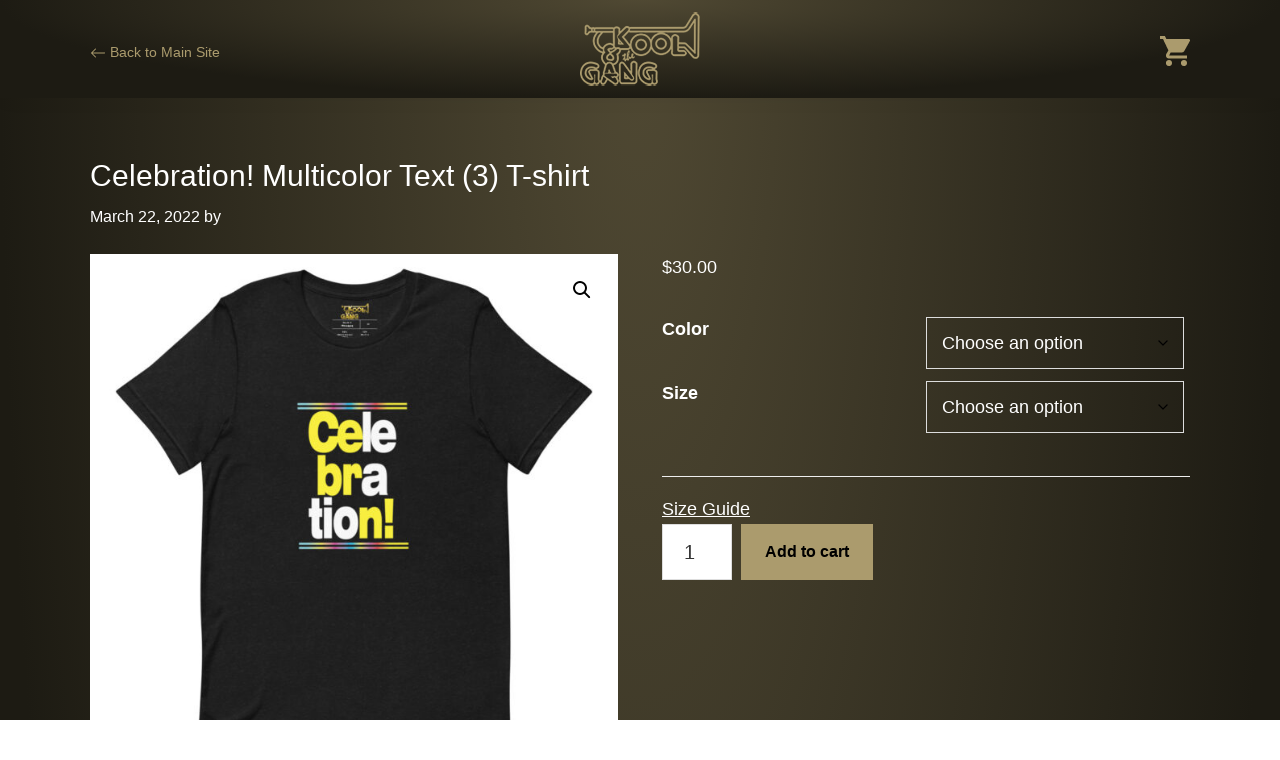

--- FILE ---
content_type: text/html; charset=UTF-8
request_url: https://store.koolandthegang.com/product/celebration-multicolor-text-3-t-shirt/
body_size: 19015
content:
<!DOCTYPE html>
<html lang="en-US">
<head >
<meta charset="UTF-8" />
<meta name="viewport" content="width=device-width, initial-scale=1" />
<meta name='robots' content='index, follow, max-image-preview:large, max-snippet:-1, max-video-preview:-1' />
	<style>img:is([sizes="auto" i], [sizes^="auto," i]) { contain-intrinsic-size: 3000px 1500px }</style>
	
	<!-- This site is optimized with the Yoast SEO plugin v26.2 - https://yoast.com/wordpress/plugins/seo/ -->
	<title>Celebration! Multicolor Text (3) T-shirt - Kool And The Gang Store</title>
<link data-rocket-preload as="style" href="https://fonts.googleapis.com/css?family=Source%20Sans%20Pro%3A400%2C400i%2C600%2C700&#038;display=swap" rel="preload">
<link href="https://fonts.googleapis.com/css?family=Source%20Sans%20Pro%3A400%2C400i%2C600%2C700&#038;display=swap" media="print" onload="this.media=&#039;all&#039;" rel="stylesheet">
<noscript><link rel="stylesheet" href="https://fonts.googleapis.com/css?family=Source%20Sans%20Pro%3A400%2C400i%2C600%2C700&#038;display=swap"></noscript>
<style id="rocket-critical-css">html{line-height:1.15;-webkit-text-size-adjust:100%}body{margin:0}main{display:block}h1{font-size:2em;margin:.67em 0}a{background-color:transparent}img{border-style:none}button,input,select{font-family:inherit;font-size:100%;line-height:1.15;margin:0}button,input{overflow:visible}button,select{text-transform:none}[type=submit],button{-webkit-appearance:button}[type=submit]::-moz-focus-inner,button::-moz-focus-inner{border-style:none;padding:0}[type=submit]:-moz-focusring,button:-moz-focusring{outline:1px dotted ButtonText}[type=number]::-webkit-inner-spin-button,[type=number]::-webkit-outer-spin-button{height:auto}::-webkit-file-upload-button{-webkit-appearance:button;font:inherit}html{box-sizing:border-box}*,*::before,*::after{box-sizing:inherit}.entry::before,.entry-content::before,.site-container::before,.site-header::before,.site-inner::before,.wrap::before{content:" ";display:table}.entry::after,.entry-content::after,.site-container::after,.site-header::after,.site-inner::after,.wrap::after{clear:both;content:" ";display:table}html{-moz-osx-font-smoothing:grayscale;-webkit-font-smoothing:antialiased}body{background:radial-gradient(ellipse farthest-side at center top,#504933 0%,#1d1b13 100%);line-height:1.625;overflow-x:hidden;margin:0px;padding:0px;position:relative;font-family:sans-serif;font-size:18px}a{color:#ab9b6d;text-decoration:underline}p{margin:0 0 30px;padding:0}ul{margin:0;padding:0}li{list-style-type:none}h1,h2{font-family:"Source Sans Pro",sans-serif;font-weight:400;line-height:1.2;margin:0 0 20px}h1{font-size:30px}h2{font-size:27px}img{max-width:100%}img{height:auto;vertical-align:top}figure{margin:0}input,select{background-color:#fff;border:1px solid #ddd;color:#333;font-size:18px;font-weight:400;padding:15px;width:100%}::-ms-input-placeholder{color:#333;opacity:1}:-ms-input-placeholder{color:#333;opacity:1}::placeholder{color:#333;opacity:1}button,.button{background-color:#333;border:0;border-radius:5px;color:#fff;font-size:16px;font-weight:600;padding:15px 30px;text-align:center;text-decoration:none;white-space:normal;width:auto}.button{display:inline-block}table{border-collapse:collapse;border-spacing:0;line-height:2;margin-bottom:40px;width:100%;word-break:break-all}tbody{border-bottom:1px solid #eee}td,th{text-align:left}td{border-top:1px solid #eee;padding:6px}th{font-weight:400;padding:0 6px}th:first-child{padding-left:0}.screen-reader-shortcut,.screen-reader-text{border:0;clip:rect(0,0,0,0);height:1px;overflow:hidden;position:absolute!important;width:1px;word-wrap:normal!important}.site-container{animation:fadein 1s;word-wrap:break-word}@keyframes fadein{from{opacity:0}to{opacity:1}}.site-inner{clear:both;margin:0 auto;padding:60px 20px 0}.entry-title{font-size:30px;margin-bottom:10px}.genesis-skip-link{margin:0}.genesis-skip-link li{height:0;list-style:none;width:0}:focus{color:#333;outline:#ccc solid 1px}.site-header{font-family:sans-serif;font-size:14px;box-shadow:0 0 20px rgba(0,0,0,0.05);padding:0 10px}.site-header>.wrap{text-align:center;display:flex;justify-content:center;padding:0 0 5px}.title-area{float:left;padding-bottom:25px;padding-top:25px}.wp-custom-logo .title-area{max-width:350px;padding-bottom:5px;padding-top:5px;width:100%}.wp-custom-logo .title-area img{width:auto}.site-title{font-size:20px;font-weight:600;line-height:1;margin-bottom:0}.site-title a{color:#ab9b6d;text-decoration:none}.site-description,.wp-custom-logo .site-title{border:0;clip:rect(0,0,0,0);height:1px;overflow:hidden;position:absolute!important;width:1px;word-wrap:normal!important}.entry{margin-bottom:40px}.entry-content ul{margin-bottom:30px;padding-left:40px}.entry-content ul>li{list-style-type:disc}p.entry-meta{font-size:16px;margin-bottom:0}.entry-header{margin-bottom:24px}.entry-header .entry-meta{margin-bottom:20px}a{color:#ab9b6d}.site-inner{color:#fff}h1.entry-title{color:#ffffff;font-family:sans-serif}.wrap{background:radial-gradient(ellipse farthest-side at center top,#504933 0%,#1d1b13 100%)}.woocommerce div.product p.price{color:#fff!important}.woocommerce div.product form.cart .button{background-color:#AB9B6D}.additional_information_tab,.product_meta{display:none!important}.description_tab a{color:#000!important}.single_variation_wrap a{color:#fff!important}.ppc-button-wrapper{margin-top:24px}@media only screen and (min-width:960px){.site-header{position:fixed;width:100%;z-index:9999}.site-inner{margin-top:70px;max-width:1140px}.content{float:left;width:65%}.full-width-content .content{float:none;margin-left:auto;margin-right:auto}.first{clear:both;margin-left:0}.entry{margin-bottom:60px}}h1,h2{overflow-wrap:break-word}ul{overflow-wrap:break-word}p{overflow-wrap:break-word}:root{--wp--preset--font-size--normal:16px;--wp--preset--font-size--huge:42px}.screen-reader-text{border:0;clip:rect(1px,1px,1px,1px);-webkit-clip-path:inset(50%);clip-path:inset(50%);height:1px;margin:-1px;overflow:hidden;padding:0;position:absolute;width:1px;word-wrap:normal!important}.screen-reader-text{border:0;clip:rect(1px,1px,1px,1px);-webkit-clip-path:inset(50%);clip-path:inset(50%);height:1px;margin:-1px;overflow:hidden;overflow-wrap:normal!important;word-wrap:normal!important;padding:0;position:absolute!important;width:1px}@-webkit-keyframes fadein{0%{opacity:0}to{opacity:1}}@keyframes fadein{0%{opacity:0}to{opacity:1}}button.pswp__button{box-shadow:none!important;background-image:url(https://store.koolandthegang.com/wp-content/plugins/woocommerce/assets/css/photoswipe/default-skin/default-skin.png)!important}button.pswp__button,button.pswp__button--arrow--left::before,button.pswp__button--arrow--right::before{background-color:transparent!important}button.pswp__button--arrow--left,button.pswp__button--arrow--right{background-image:none!important}.pswp{display:none;position:absolute;width:100%;height:100%;left:0;top:0;overflow:hidden;-ms-touch-action:none;touch-action:none;z-index:1500;-webkit-text-size-adjust:100%;-webkit-backface-visibility:hidden;outline:0}.pswp *{-webkit-box-sizing:border-box;box-sizing:border-box}.pswp__bg{position:absolute;left:0;top:0;width:100%;height:100%;background:#000;opacity:0;-webkit-transform:translateZ(0);transform:translateZ(0);-webkit-backface-visibility:hidden;will-change:opacity}.pswp__scroll-wrap{position:absolute;left:0;top:0;width:100%;height:100%;overflow:hidden}.pswp__container{-ms-touch-action:none;touch-action:none;position:absolute;left:0;right:0;top:0;bottom:0}.pswp__container{-webkit-touch-callout:none}.pswp__bg{will-change:opacity}.pswp__container{-webkit-backface-visibility:hidden}.pswp__item{position:absolute;left:0;right:0;top:0;bottom:0;overflow:hidden}.pswp__button{width:44px;height:44px;position:relative;background:0 0;overflow:visible;-webkit-appearance:none;display:block;border:0;padding:0;margin:0;float:right;opacity:.75;-webkit-box-shadow:none;box-shadow:none}.pswp__button::-moz-focus-inner{padding:0;border:0}.pswp__button,.pswp__button--arrow--left:before,.pswp__button--arrow--right:before{background:url(https://store.koolandthegang.com/wp-content/plugins/woocommerce/assets/css/photoswipe/default-skin/default-skin.png) 0 0 no-repeat;background-size:264px 88px;width:44px;height:44px}.pswp__button--close{background-position:0 -44px}.pswp__button--share{background-position:-44px -44px}.pswp__button--fs{display:none}.pswp__button--zoom{display:none;background-position:-88px 0}.pswp__button--arrow--left,.pswp__button--arrow--right{background:0 0;top:50%;margin-top:-50px;width:70px;height:100px;position:absolute}.pswp__button--arrow--left{left:0}.pswp__button--arrow--right{right:0}.pswp__button--arrow--left:before,.pswp__button--arrow--right:before{content:'';top:35px;background-color:rgba(0,0,0,.3);height:30px;width:32px;position:absolute}.pswp__button--arrow--left:before{left:6px;background-position:-138px -44px}.pswp__button--arrow--right:before{right:6px;background-position:-94px -44px}.pswp__share-modal{display:block;background:rgba(0,0,0,.5);width:100%;height:100%;top:0;left:0;padding:10px;position:absolute;z-index:1600;opacity:0;-webkit-backface-visibility:hidden;will-change:opacity}.pswp__share-modal--hidden{display:none}.pswp__share-tooltip{z-index:1620;position:absolute;background:#fff;top:56px;border-radius:2px;display:block;width:auto;right:44px;-webkit-box-shadow:0 2px 5px rgba(0,0,0,.25);box-shadow:0 2px 5px rgba(0,0,0,.25);-webkit-transform:translateY(6px);-ms-transform:translateY(6px);transform:translateY(6px);-webkit-backface-visibility:hidden;will-change:transform}.pswp__counter{position:absolute;left:0;top:0;height:44px;font-size:13px;line-height:44px;color:#fff;opacity:.75;padding:0 10px}.pswp__caption{position:absolute;left:0;bottom:0;width:100%;min-height:44px}.pswp__caption__center{text-align:left;max-width:420px;margin:0 auto;font-size:13px;padding:10px;line-height:20px;color:#ccc}.pswp__preloader{width:44px;height:44px;position:absolute;top:0;left:50%;margin-left:-22px;opacity:0;will-change:opacity;direction:ltr}.pswp__preloader__icn{width:20px;height:20px;margin:12px}@media screen and (max-width:1024px){.pswp__preloader{position:relative;left:auto;top:auto;margin:0;float:right}}.pswp__ui{-webkit-font-smoothing:auto;visibility:visible;opacity:1;z-index:1550}.pswp__top-bar{position:absolute;left:0;top:0;height:44px;width:100%}.pswp__caption,.pswp__top-bar{-webkit-backface-visibility:hidden;will-change:opacity}.pswp__caption,.pswp__top-bar{background-color:rgba(0,0,0,.5)}.pswp__ui--hidden .pswp__button--arrow--left,.pswp__ui--hidden .pswp__button--arrow--right,.pswp__ui--hidden .pswp__caption,.pswp__ui--hidden .pswp__top-bar{opacity:.001}:root{--woocommerce:#a46497;--wc-green:#7ad03a;--wc-red:#a00;--wc-orange:#ffba00;--wc-blue:#2ea2cc;--wc-primary:#a46497;--wc-primary-text:white;--wc-secondary:#ebe9eb;--wc-secondary-text:#515151;--wc-highlight:#77a464;--wc-highligh-text:white;--wc-content-bg:#fff;--wc-subtext:#767676}.woocommerce img,.woocommerce-page img{height:auto;max-width:100%}.woocommerce div.product div.images,.woocommerce-page div.product div.images{float:left;width:48%}.woocommerce div.product div.summary,.woocommerce-page div.product div.summary{float:right;width:48%;clear:none}.woocommerce div.product .woocommerce-tabs,.woocommerce-page div.product .woocommerce-tabs{clear:both}.woocommerce div.product .woocommerce-tabs ul.tabs::after,.woocommerce div.product .woocommerce-tabs ul.tabs::before,.woocommerce-page div.product .woocommerce-tabs ul.tabs::after,.woocommerce-page div.product .woocommerce-tabs ul.tabs::before{content:" ";display:table}.woocommerce div.product .woocommerce-tabs ul.tabs::after,.woocommerce-page div.product .woocommerce-tabs ul.tabs::after{clear:both}.woocommerce div.product .woocommerce-tabs ul.tabs li,.woocommerce-page div.product .woocommerce-tabs ul.tabs li{display:inline-block}:root{--woocommerce:#a46497;--wc-green:#7ad03a;--wc-red:#a00;--wc-orange:#ffba00;--wc-blue:#2ea2cc;--wc-primary:#a46497;--wc-primary-text:white;--wc-secondary:#ebe9eb;--wc-secondary-text:#515151;--wc-highlight:#77a464;--wc-highligh-text:white;--wc-content-bg:#fff;--wc-subtext:#767676}.screen-reader-text{clip:rect(1px,1px,1px,1px);height:1px;overflow:hidden;position:absolute!important;width:1px;word-wrap:normal!important}.woocommerce .quantity .qty{width:3.631em;text-align:center}.woocommerce div.product{margin-bottom:0;position:relative}.woocommerce div.product p.price{color:#77a464;font-size:1.25em}.woocommerce div.product div.images{margin-bottom:2em}.woocommerce div.product div.images img{display:block;width:100%;height:auto;box-shadow:none}.woocommerce div.product div.images.woocommerce-product-gallery{position:relative}.woocommerce div.product div.images .woocommerce-product-gallery__wrapper{margin:0;padding:0}.woocommerce div.product div.images .woocommerce-product-gallery__trigger{position:absolute;top:.5em;right:.5em;font-size:2em;z-index:9;width:36px;height:36px;background:#fff;text-indent:-9999px;border-radius:100%;box-sizing:content-box}.woocommerce div.product div.images .woocommerce-product-gallery__trigger::before{content:"";display:block;width:10px;height:10px;border:2px solid #000;border-radius:100%;position:absolute;top:9px;left:9px;box-sizing:content-box}.woocommerce div.product div.images .woocommerce-product-gallery__trigger::after{content:"";display:block;width:2px;height:8px;background:#000;border-radius:6px;position:absolute;top:19px;left:22px;-webkit-transform:rotate(-45deg);-ms-transform:rotate(-45deg);transform:rotate(-45deg);box-sizing:content-box}.woocommerce div.product div.summary{margin-bottom:2em}.woocommerce div.product .woocommerce-tabs ul.tabs{list-style:none;padding:0 0 0 1em;margin:0 0 1.618em;overflow:hidden;position:relative}.woocommerce div.product .woocommerce-tabs ul.tabs li{border:1px solid #d3ced2;background-color:#ebe9eb;display:inline-block;position:relative;z-index:0;border-radius:4px 4px 0 0;margin:0 -5px;padding:0 1em}.woocommerce div.product .woocommerce-tabs ul.tabs li a{display:inline-block;padding:.5em 0;font-weight:700;color:#515151;text-decoration:none}.woocommerce div.product .woocommerce-tabs ul.tabs li.active{background:#fff;z-index:2;border-bottom-color:#fff}.woocommerce div.product .woocommerce-tabs ul.tabs li.active a{color:inherit;text-shadow:inherit}.woocommerce div.product .woocommerce-tabs ul.tabs li.active::before{box-shadow:2px 2px 0 #fff}.woocommerce div.product .woocommerce-tabs ul.tabs li.active::after{box-shadow:-2px 2px 0 #fff}.woocommerce div.product .woocommerce-tabs ul.tabs li::after,.woocommerce div.product .woocommerce-tabs ul.tabs li::before{border:1px solid #d3ced2;position:absolute;bottom:-1px;width:5px;height:5px;content:" ";box-sizing:border-box}.woocommerce div.product .woocommerce-tabs ul.tabs li::before{left:-5px;border-bottom-right-radius:4px;border-width:0 1px 1px 0;box-shadow:2px 2px 0 #ebe9eb}.woocommerce div.product .woocommerce-tabs ul.tabs li::after{right:-5px;border-bottom-left-radius:4px;border-width:0 0 1px 1px;box-shadow:-2px 2px 0 #ebe9eb}.woocommerce div.product .woocommerce-tabs ul.tabs::before{position:absolute;content:" ";width:100%;bottom:0;left:0;border-bottom:1px solid #d3ced2;z-index:1}.woocommerce div.product .woocommerce-tabs .panel{margin:0 0 2em;padding:0}.woocommerce div.product form.cart{margin-bottom:2em}.woocommerce div.product form.cart::after,.woocommerce div.product form.cart::before{content:" ";display:table}.woocommerce div.product form.cart::after{clear:both}.woocommerce div.product form.cart div.quantity{float:left;margin:0 4px 0 0}.woocommerce div.product form.cart table{border-width:0 0 1px}.woocommerce div.product form.cart table td{padding-left:0}.woocommerce div.product form.cart .variations{margin-bottom:1em;border:0;width:100%}.woocommerce div.product form.cart .variations td,.woocommerce div.product form.cart .variations th{border:0;line-height:2em;vertical-align:top}.woocommerce div.product form.cart .variations label{font-weight:700;text-align:left}.woocommerce div.product form.cart .variations select{max-width:100%;min-width:75%;display:inline-block;margin-right:1em}.woocommerce div.product form.cart .reset_variations{visibility:hidden;font-size:.83em}.woocommerce div.product form.cart .button{vertical-align:middle;float:left}.woocommerce button.button{font-size:100%;margin:0;line-height:1;position:relative;text-decoration:none;overflow:visible;padding:.618em 1em;font-weight:700;border-radius:3px;left:auto;color:#515151;background-color:#ebe9eb;border:0;display:inline-block;background-image:none;box-shadow:none;text-shadow:none}.woocommerce button.button.alt{background-color:#a46497;color:#fff;-webkit-font-smoothing:antialiased}.woocommerce .cart .button{float:none}.woocommerce table.shop_attributes{border:0;border-top:1px dotted rgba(0,0,0,.1);margin-bottom:1.618em;width:100%}.woocommerce table.shop_attributes th{width:150px;font-weight:700;padding:8px;border-top:0;border-bottom:1px dotted rgba(0,0,0,.1);margin:0;line-height:1.5}.woocommerce table.shop_attributes td{font-style:italic;padding:0;border-top:0;border-bottom:1px dotted rgba(0,0,0,.1);margin:0;line-height:1.5}.woocommerce.full-width-content .content,.woocommerce-page.full-width-content .content{max-width:1140px;width:100%}.woocommerce .entry.product{padding:0}.woocommerce .woocommerce-product-gallery__wrapper{margin:0}.woocommerce .woocommerce-product-gallery__trigger{border-width:0}.woocommerce .woocommerce-product-gallery{overflow:hidden}.woocommerce .content .entry{border-bottom:0}.woocommerce div.product p.price{color:#0073e5;line-height:1.5}.woocommerce div.product form.cart .button{line-height:1.5}.woocommerce div.product form.cart .variations{table-layout:fixed}.woocommerce div.product .woocommerce-tabs ul.tabs{padding:0}.woocommerce div.product .woocommerce-tabs ul.tabs::before,.woocommerce div.product .woocommerce-tabs ul.tabs li{border-color:#eee}.woocommerce div.product .woocommerce-tabs ul.tabs li{display:block;margin:0;padding:0;border-radius:0;border:1px solid #eee;background-color:#fff;border-bottom:0}.woocommerce div.product .woocommerce-tabs ul.tabs li::after,.woocommerce div.product .woocommerce-tabs ul.tabs li::before{display:none}.woocommerce div.product .woocommerce-tabs ul.tabs li:last-child{border-bottom:1px solid #eee}.woocommerce div.product .woocommerce-tabs ul.tabs li.active{border-bottom-color:#eee}.woocommerce div.product .woocommerce-tabs ul.tabs li a{display:block;padding:0.5em 1em;color:#000}.woocommerce div.product .woocommerce-tabs ul.tabs li.active a::after{content:"\f147";display:block;float:right;font-family:dashicons}.woocommerce button.button,.woocommerce button.button.alt{background-color:#333;border:0;border-radius:0;color:#fff;font-size:16px;font-weight:600;padding:15px 20px;text-align:center;text-decoration:none;white-space:normal;width:auto}.woocommerce button.button{background-color:#ab9b6d!important}.woocommerce .quantity .qty{font-size:20px;line-height:1.5;margin-right:5px;padding:12px 5px;width:70px}@media only screen and (min-width:960px){.full-width-content.woocommerce div.product .woocommerce-tabs ul.tabs{padding:0 0 0 1em}.full-width-content.woocommerce div.product .woocommerce-tabs ul.tabs li{background-color:#f5f5f5;display:inline-block;margin:0 -5px}.full-width-content.woocommerce div.product .woocommerce-tabs ul.tabs li.active{background-color:#fff;border-bottom:1px solid #fff}.full-width-content.woocommerce div.product .woocommerce-tabs ul.tabs li.active a::after{display:none}}@media only screen and (min-width:1140px){.woocommerce div.product .woocommerce-tabs ul.tabs{padding:0 0 0 1em}.woocommerce div.product .woocommerce-tabs ul.tabs li{background-color:#f5f5f5;display:inline-block;margin:0 -5px}.woocommerce div.product .woocommerce-tabs ul.tabs li.active{background-color:#fff;border-bottom:1px solid #fff}.woocommerce div.product .woocommerce-tabs ul.tabs li.active a::after{display:none}}</style>
	<link rel="canonical" href="https://store.koolandthegang.com/product/celebration-multicolor-text-3-t-shirt/" />
	<meta property="og:locale" content="en_US" />
	<meta property="og:type" content="article" />
	<meta property="og:title" content="Celebration! Multicolor Text (3) T-shirt - Kool And The Gang Store" />
	<meta property="og:description" content="This t-shirt is everything you&#8217;ve dreamed of and more. It feels soft and lightweight, with the right amount of stretch. It&#8217;s comfortable and flattering for all. • 100% combed and ring-spun cotton (Heather colors contain polyester) • Fabric weight: 4.2 oz/yd² (142 g/m²) • Pre-shrunk fabric • Side-seamed construction • Shoulder-to-shoulder taping • Blank product [&hellip;]" />
	<meta property="og:url" content="https://store.koolandthegang.com/product/celebration-multicolor-text-3-t-shirt/" />
	<meta property="og:site_name" content="Kool And The Gang Store" />
	<meta property="article:publisher" content="https://www.facebook.com/koolandthegang" />
	<meta property="article:modified_time" content="2022-04-19T18:56:00+00:00" />
	<meta property="og:image" content="https://store.koolandthegang.com/wp-content/uploads/2022/03/unisex-staple-t-shirt-black-heather-front-623a56c87a756.jpg" />
	<meta property="og:image:width" content="1000" />
	<meta property="og:image:height" content="1000" />
	<meta property="og:image:type" content="image/jpeg" />
	<meta name="twitter:card" content="summary_large_image" />
	<meta name="twitter:site" content="@koolnthegnglive" />
	<script type="application/ld+json" class="yoast-schema-graph">{"@context":"https://schema.org","@graph":[{"@type":"WebPage","@id":"https://store.koolandthegang.com/product/celebration-multicolor-text-3-t-shirt/","url":"https://store.koolandthegang.com/product/celebration-multicolor-text-3-t-shirt/","name":"Celebration! Multicolor Text (3) T-shirt - Kool And The Gang Store","isPartOf":{"@id":"https://store.koolandthegang.com/#website"},"primaryImageOfPage":{"@id":"https://store.koolandthegang.com/product/celebration-multicolor-text-3-t-shirt/#primaryimage"},"image":{"@id":"https://store.koolandthegang.com/product/celebration-multicolor-text-3-t-shirt/#primaryimage"},"thumbnailUrl":"https://store.koolandthegang.com/wp-content/uploads/2022/03/unisex-staple-t-shirt-black-heather-front-623a56c87a756.jpg","datePublished":"2022-03-22T23:08:06+00:00","dateModified":"2022-04-19T18:56:00+00:00","breadcrumb":{"@id":"https://store.koolandthegang.com/product/celebration-multicolor-text-3-t-shirt/#breadcrumb"},"inLanguage":"en-US","potentialAction":[{"@type":"ReadAction","target":["https://store.koolandthegang.com/product/celebration-multicolor-text-3-t-shirt/"]}]},{"@type":"ImageObject","inLanguage":"en-US","@id":"https://store.koolandthegang.com/product/celebration-multicolor-text-3-t-shirt/#primaryimage","url":"https://store.koolandthegang.com/wp-content/uploads/2022/03/unisex-staple-t-shirt-black-heather-front-623a56c87a756.jpg","contentUrl":"https://store.koolandthegang.com/wp-content/uploads/2022/03/unisex-staple-t-shirt-black-heather-front-623a56c87a756.jpg","width":1000,"height":1000},{"@type":"BreadcrumbList","@id":"https://store.koolandthegang.com/product/celebration-multicolor-text-3-t-shirt/#breadcrumb","itemListElement":[{"@type":"ListItem","position":1,"name":"Home","item":"https://store.koolandthegang.com/"},{"@type":"ListItem","position":2,"name":"Celebration! Multicolor Text (3) T-shirt"}]},{"@type":"WebSite","@id":"https://store.koolandthegang.com/#website","url":"https://store.koolandthegang.com/","name":"Kool And The Gang Store","description":"Kool And the Gang","publisher":{"@id":"https://store.koolandthegang.com/#organization"},"potentialAction":[{"@type":"SearchAction","target":{"@type":"EntryPoint","urlTemplate":"https://store.koolandthegang.com/?s={search_term_string}"},"query-input":{"@type":"PropertyValueSpecification","valueRequired":true,"valueName":"search_term_string"}}],"inLanguage":"en-US"},{"@type":"Organization","@id":"https://store.koolandthegang.com/#organization","name":"Kool And The Gang","url":"https://store.koolandthegang.com/","logo":{"@type":"ImageObject","inLanguage":"en-US","@id":"https://store.koolandthegang.com/#/schema/logo/image/","url":"https://store.koolandthegang.com/wp-content/uploads/2022/04/kool_logo.png","contentUrl":"https://store.koolandthegang.com/wp-content/uploads/2022/04/kool_logo.png","width":120,"height":88,"caption":"Kool And The Gang"},"image":{"@id":"https://store.koolandthegang.com/#/schema/logo/image/"},"sameAs":["https://www.facebook.com/koolandthegang","https://x.com/koolnthegnglive","https://www.instagram.com/koolandthegang/?hl=en","https://www.youtube.com/channel/UCX8pxyrMe7tJDhpM2DRgHvw","https://en.wikipedia.org/wiki/Kool_&amp;_the_Gang"]}]}</script>
	<!-- / Yoast SEO plugin. -->


<link rel='dns-prefetch' href='//fonts.googleapis.com' />
<link href='https://fonts.gstatic.com' crossorigin rel='preconnect' />
<link rel="alternate" type="application/rss+xml" title="Kool And The Gang Store &raquo; Feed" href="https://store.koolandthegang.com/feed/" />
<link rel="alternate" type="application/rss+xml" title="Kool And The Gang Store &raquo; Comments Feed" href="https://store.koolandthegang.com/comments/feed/" />
<link data-minify="1" rel='preload'  href='https://store.koolandthegang.com/wp-content/cache/min/1/wp-content/themes/genesis-sample/style.css?ver=1761770492' data-rocket-async="style" as="style" onload="this.onload=null;this.rel='stylesheet'" onerror="this.removeAttribute('data-rocket-async')"  type='text/css' media='all' />
<style id='wp-emoji-styles-inline-css' type='text/css'>

	img.wp-smiley, img.emoji {
		display: inline !important;
		border: none !important;
		box-shadow: none !important;
		height: 1em !important;
		width: 1em !important;
		margin: 0 0.07em !important;
		vertical-align: -0.1em !important;
		background: none !important;
		padding: 0 !important;
	}
</style>
<link rel='preload'  href='https://store.koolandthegang.com/wp-includes/css/dist/block-library/style.min.css?ver=6.8.3' data-rocket-async="style" as="style" onload="this.onload=null;this.rel='stylesheet'" onerror="this.removeAttribute('data-rocket-async')"  type='text/css' media='all' />
<style id='classic-theme-styles-inline-css' type='text/css'>
/*! This file is auto-generated */
.wp-block-button__link{color:#fff;background-color:#32373c;border-radius:9999px;box-shadow:none;text-decoration:none;padding:calc(.667em + 2px) calc(1.333em + 2px);font-size:1.125em}.wp-block-file__button{background:#32373c;color:#fff;text-decoration:none}
</style>
<style id='global-styles-inline-css' type='text/css'>
:root{--wp--preset--aspect-ratio--square: 1;--wp--preset--aspect-ratio--4-3: 4/3;--wp--preset--aspect-ratio--3-4: 3/4;--wp--preset--aspect-ratio--3-2: 3/2;--wp--preset--aspect-ratio--2-3: 2/3;--wp--preset--aspect-ratio--16-9: 16/9;--wp--preset--aspect-ratio--9-16: 9/16;--wp--preset--color--black: #000000;--wp--preset--color--cyan-bluish-gray: #abb8c3;--wp--preset--color--white: #ffffff;--wp--preset--color--pale-pink: #f78da7;--wp--preset--color--vivid-red: #cf2e2e;--wp--preset--color--luminous-vivid-orange: #ff6900;--wp--preset--color--luminous-vivid-amber: #fcb900;--wp--preset--color--light-green-cyan: #7bdcb5;--wp--preset--color--vivid-green-cyan: #00d084;--wp--preset--color--pale-cyan-blue: #8ed1fc;--wp--preset--color--vivid-cyan-blue: #0693e3;--wp--preset--color--vivid-purple: #9b51e0;--wp--preset--color--light-gray: #f5f5f5;--wp--preset--color--medium-gray: #999;--wp--preset--color--dark-gray: #333;--wp--preset--gradient--vivid-cyan-blue-to-vivid-purple: linear-gradient(135deg,rgba(6,147,227,1) 0%,rgb(155,81,224) 100%);--wp--preset--gradient--light-green-cyan-to-vivid-green-cyan: linear-gradient(135deg,rgb(122,220,180) 0%,rgb(0,208,130) 100%);--wp--preset--gradient--luminous-vivid-amber-to-luminous-vivid-orange: linear-gradient(135deg,rgba(252,185,0,1) 0%,rgba(255,105,0,1) 100%);--wp--preset--gradient--luminous-vivid-orange-to-vivid-red: linear-gradient(135deg,rgba(255,105,0,1) 0%,rgb(207,46,46) 100%);--wp--preset--gradient--very-light-gray-to-cyan-bluish-gray: linear-gradient(135deg,rgb(238,238,238) 0%,rgb(169,184,195) 100%);--wp--preset--gradient--cool-to-warm-spectrum: linear-gradient(135deg,rgb(74,234,220) 0%,rgb(151,120,209) 20%,rgb(207,42,186) 40%,rgb(238,44,130) 60%,rgb(251,105,98) 80%,rgb(254,248,76) 100%);--wp--preset--gradient--blush-light-purple: linear-gradient(135deg,rgb(255,206,236) 0%,rgb(152,150,240) 100%);--wp--preset--gradient--blush-bordeaux: linear-gradient(135deg,rgb(254,205,165) 0%,rgb(254,45,45) 50%,rgb(107,0,62) 100%);--wp--preset--gradient--luminous-dusk: linear-gradient(135deg,rgb(255,203,112) 0%,rgb(199,81,192) 50%,rgb(65,88,208) 100%);--wp--preset--gradient--pale-ocean: linear-gradient(135deg,rgb(255,245,203) 0%,rgb(182,227,212) 50%,rgb(51,167,181) 100%);--wp--preset--gradient--electric-grass: linear-gradient(135deg,rgb(202,248,128) 0%,rgb(113,206,126) 100%);--wp--preset--gradient--midnight: linear-gradient(135deg,rgb(2,3,129) 0%,rgb(40,116,252) 100%);--wp--preset--font-size--small: 12px;--wp--preset--font-size--medium: 20px;--wp--preset--font-size--large: 20px;--wp--preset--font-size--x-large: 42px;--wp--preset--font-size--normal: 16px;--wp--preset--font-size--larger: 24px;--wp--preset--spacing--20: 0.44rem;--wp--preset--spacing--30: 0.67rem;--wp--preset--spacing--40: 1rem;--wp--preset--spacing--50: 1.5rem;--wp--preset--spacing--60: 2.25rem;--wp--preset--spacing--70: 3.38rem;--wp--preset--spacing--80: 5.06rem;--wp--preset--shadow--natural: 6px 6px 9px rgba(0, 0, 0, 0.2);--wp--preset--shadow--deep: 12px 12px 50px rgba(0, 0, 0, 0.4);--wp--preset--shadow--sharp: 6px 6px 0px rgba(0, 0, 0, 0.2);--wp--preset--shadow--outlined: 6px 6px 0px -3px rgba(255, 255, 255, 1), 6px 6px rgba(0, 0, 0, 1);--wp--preset--shadow--crisp: 6px 6px 0px rgba(0, 0, 0, 1);}:where(.is-layout-flex){gap: 0.5em;}:where(.is-layout-grid){gap: 0.5em;}body .is-layout-flex{display: flex;}.is-layout-flex{flex-wrap: wrap;align-items: center;}.is-layout-flex > :is(*, div){margin: 0;}body .is-layout-grid{display: grid;}.is-layout-grid > :is(*, div){margin: 0;}:where(.wp-block-columns.is-layout-flex){gap: 2em;}:where(.wp-block-columns.is-layout-grid){gap: 2em;}:where(.wp-block-post-template.is-layout-flex){gap: 1.25em;}:where(.wp-block-post-template.is-layout-grid){gap: 1.25em;}.has-black-color{color: var(--wp--preset--color--black) !important;}.has-cyan-bluish-gray-color{color: var(--wp--preset--color--cyan-bluish-gray) !important;}.has-white-color{color: var(--wp--preset--color--white) !important;}.has-pale-pink-color{color: var(--wp--preset--color--pale-pink) !important;}.has-vivid-red-color{color: var(--wp--preset--color--vivid-red) !important;}.has-luminous-vivid-orange-color{color: var(--wp--preset--color--luminous-vivid-orange) !important;}.has-luminous-vivid-amber-color{color: var(--wp--preset--color--luminous-vivid-amber) !important;}.has-light-green-cyan-color{color: var(--wp--preset--color--light-green-cyan) !important;}.has-vivid-green-cyan-color{color: var(--wp--preset--color--vivid-green-cyan) !important;}.has-pale-cyan-blue-color{color: var(--wp--preset--color--pale-cyan-blue) !important;}.has-vivid-cyan-blue-color{color: var(--wp--preset--color--vivid-cyan-blue) !important;}.has-vivid-purple-color{color: var(--wp--preset--color--vivid-purple) !important;}.has-black-background-color{background-color: var(--wp--preset--color--black) !important;}.has-cyan-bluish-gray-background-color{background-color: var(--wp--preset--color--cyan-bluish-gray) !important;}.has-white-background-color{background-color: var(--wp--preset--color--white) !important;}.has-pale-pink-background-color{background-color: var(--wp--preset--color--pale-pink) !important;}.has-vivid-red-background-color{background-color: var(--wp--preset--color--vivid-red) !important;}.has-luminous-vivid-orange-background-color{background-color: var(--wp--preset--color--luminous-vivid-orange) !important;}.has-luminous-vivid-amber-background-color{background-color: var(--wp--preset--color--luminous-vivid-amber) !important;}.has-light-green-cyan-background-color{background-color: var(--wp--preset--color--light-green-cyan) !important;}.has-vivid-green-cyan-background-color{background-color: var(--wp--preset--color--vivid-green-cyan) !important;}.has-pale-cyan-blue-background-color{background-color: var(--wp--preset--color--pale-cyan-blue) !important;}.has-vivid-cyan-blue-background-color{background-color: var(--wp--preset--color--vivid-cyan-blue) !important;}.has-vivid-purple-background-color{background-color: var(--wp--preset--color--vivid-purple) !important;}.has-black-border-color{border-color: var(--wp--preset--color--black) !important;}.has-cyan-bluish-gray-border-color{border-color: var(--wp--preset--color--cyan-bluish-gray) !important;}.has-white-border-color{border-color: var(--wp--preset--color--white) !important;}.has-pale-pink-border-color{border-color: var(--wp--preset--color--pale-pink) !important;}.has-vivid-red-border-color{border-color: var(--wp--preset--color--vivid-red) !important;}.has-luminous-vivid-orange-border-color{border-color: var(--wp--preset--color--luminous-vivid-orange) !important;}.has-luminous-vivid-amber-border-color{border-color: var(--wp--preset--color--luminous-vivid-amber) !important;}.has-light-green-cyan-border-color{border-color: var(--wp--preset--color--light-green-cyan) !important;}.has-vivid-green-cyan-border-color{border-color: var(--wp--preset--color--vivid-green-cyan) !important;}.has-pale-cyan-blue-border-color{border-color: var(--wp--preset--color--pale-cyan-blue) !important;}.has-vivid-cyan-blue-border-color{border-color: var(--wp--preset--color--vivid-cyan-blue) !important;}.has-vivid-purple-border-color{border-color: var(--wp--preset--color--vivid-purple) !important;}.has-vivid-cyan-blue-to-vivid-purple-gradient-background{background: var(--wp--preset--gradient--vivid-cyan-blue-to-vivid-purple) !important;}.has-light-green-cyan-to-vivid-green-cyan-gradient-background{background: var(--wp--preset--gradient--light-green-cyan-to-vivid-green-cyan) !important;}.has-luminous-vivid-amber-to-luminous-vivid-orange-gradient-background{background: var(--wp--preset--gradient--luminous-vivid-amber-to-luminous-vivid-orange) !important;}.has-luminous-vivid-orange-to-vivid-red-gradient-background{background: var(--wp--preset--gradient--luminous-vivid-orange-to-vivid-red) !important;}.has-very-light-gray-to-cyan-bluish-gray-gradient-background{background: var(--wp--preset--gradient--very-light-gray-to-cyan-bluish-gray) !important;}.has-cool-to-warm-spectrum-gradient-background{background: var(--wp--preset--gradient--cool-to-warm-spectrum) !important;}.has-blush-light-purple-gradient-background{background: var(--wp--preset--gradient--blush-light-purple) !important;}.has-blush-bordeaux-gradient-background{background: var(--wp--preset--gradient--blush-bordeaux) !important;}.has-luminous-dusk-gradient-background{background: var(--wp--preset--gradient--luminous-dusk) !important;}.has-pale-ocean-gradient-background{background: var(--wp--preset--gradient--pale-ocean) !important;}.has-electric-grass-gradient-background{background: var(--wp--preset--gradient--electric-grass) !important;}.has-midnight-gradient-background{background: var(--wp--preset--gradient--midnight) !important;}.has-small-font-size{font-size: var(--wp--preset--font-size--small) !important;}.has-medium-font-size{font-size: var(--wp--preset--font-size--medium) !important;}.has-large-font-size{font-size: var(--wp--preset--font-size--large) !important;}.has-x-large-font-size{font-size: var(--wp--preset--font-size--x-large) !important;}
:where(.wp-block-post-template.is-layout-flex){gap: 1.25em;}:where(.wp-block-post-template.is-layout-grid){gap: 1.25em;}
:where(.wp-block-columns.is-layout-flex){gap: 2em;}:where(.wp-block-columns.is-layout-grid){gap: 2em;}
:root :where(.wp-block-pullquote){font-size: 1.5em;line-height: 1.6;}
</style>
<link rel='preload'  href='https://store.koolandthegang.com/wp-content/plugins/woocommerce/assets/css/photoswipe/photoswipe.min.css?ver=10.3.3' data-rocket-async="style" as="style" onload="this.onload=null;this.rel='stylesheet'" onerror="this.removeAttribute('data-rocket-async')"  type='text/css' media='all' />
<link rel='preload'  href='https://store.koolandthegang.com/wp-content/plugins/woocommerce/assets/css/photoswipe/default-skin/default-skin.min.css?ver=10.3.3' data-rocket-async="style" as="style" onload="this.onload=null;this.rel='stylesheet'" onerror="this.removeAttribute('data-rocket-async')"  type='text/css' media='all' />
<link data-minify="1" rel='preload'  href='https://store.koolandthegang.com/wp-content/cache/min/1/wp-content/plugins/woocommerce/assets/css/woocommerce-layout.css?ver=1761770492' data-rocket-async="style" as="style" onload="this.onload=null;this.rel='stylesheet'" onerror="this.removeAttribute('data-rocket-async')"  type='text/css' media='all' />
<link data-minify="1" rel='preload'  href='https://store.koolandthegang.com/wp-content/cache/min/1/wp-content/plugins/woocommerce/assets/css/woocommerce-smallscreen.css?ver=1761770492' data-rocket-async="style" as="style" onload="this.onload=null;this.rel='stylesheet'" onerror="this.removeAttribute('data-rocket-async')"  type='text/css' media='only screen and (max-width: 860px)' />
<link data-minify="1" rel='preload'  href='https://store.koolandthegang.com/wp-content/cache/min/1/wp-content/plugins/woocommerce/assets/css/woocommerce.css?ver=1761770492' data-rocket-async="style" as="style" onload="this.onload=null;this.rel='stylesheet'" onerror="this.removeAttribute('data-rocket-async')"  type='text/css' media='all' />
<link data-minify="1" rel='preload'  href='https://store.koolandthegang.com/wp-content/cache/min/1/wp-content/themes/genesis-sample/lib/woocommerce/genesis-sample-woocommerce.css?ver=1761770492' data-rocket-async="style" as="style" onload="this.onload=null;this.rel='stylesheet'" onerror="this.removeAttribute('data-rocket-async')"  type='text/css' media='screen' />
<style id='woocommerce-inline-inline-css' type='text/css'>
.woocommerce form .form-row .required { visibility: visible; }
</style>
<link data-minify="1" rel='preload'  href='https://store.koolandthegang.com/wp-content/cache/min/1/wp-content/plugins/printful-shipping-for-woocommerce/assets/css/size-guide.css?ver=1761770510' data-rocket-async="style" as="style" onload="this.onload=null;this.rel='stylesheet'" onerror="this.removeAttribute('data-rocket-async')"  type='text/css' media='all' />
<link data-minify="1" rel='preload'  href='https://store.koolandthegang.com/wp-content/cache/min/1/wp-content/plugins/woocommerce/assets/css/brands.css?ver=1761770492' data-rocket-async="style" as="style" onload="this.onload=null;this.rel='stylesheet'" onerror="this.removeAttribute('data-rocket-async')"  type='text/css' media='all' />

<link data-minify="1" rel='preload'  href='https://store.koolandthegang.com/wp-content/cache/min/1/wp-includes/css/dashicons.min.css?ver=1761770493' data-rocket-async="style" as="style" onload="this.onload=null;this.rel='stylesheet'" onerror="this.removeAttribute('data-rocket-async')"  type='text/css' media='all' />
<link data-minify="1" rel='preload'  href='https://store.koolandthegang.com/wp-content/cache/min/1/wp-content/themes/genesis-sample/lib/gutenberg/front-end.css?ver=1761770493' data-rocket-async="style" as="style" onload="this.onload=null;this.rel='stylesheet'" onerror="this.removeAttribute('data-rocket-async')"  type='text/css' media='all' />
<script type="text/javascript" src="https://store.koolandthegang.com/wp-includes/js/jquery/jquery.min.js?ver=3.7.1" id="jquery-core-js" data-rocket-defer defer></script>


<script type="text/javascript" id="wc-add-to-cart-js-extra">
/* <![CDATA[ */
var wc_add_to_cart_params = {"ajax_url":"\/wp-admin\/admin-ajax.php","wc_ajax_url":"\/?wc-ajax=%%endpoint%%","i18n_view_cart":"View cart","cart_url":"https:\/\/store.koolandthegang.com\/cart\/","is_cart":"","cart_redirect_after_add":"no"};
/* ]]> */
</script>








<script type="text/javascript" id="woocommerce-js-extra">
/* <![CDATA[ */
var woocommerce_params = {"ajax_url":"\/wp-admin\/admin-ajax.php","wc_ajax_url":"\/?wc-ajax=%%endpoint%%","i18n_password_show":"Show password","i18n_password_hide":"Hide password"};
/* ]]> */
</script>



<link rel="https://api.w.org/" href="https://store.koolandthegang.com/wp-json/" /><link rel="alternate" title="JSON" type="application/json" href="https://store.koolandthegang.com/wp-json/wp/v2/product/836" /><link rel="EditURI" type="application/rsd+xml" title="RSD" href="https://store.koolandthegang.com/xmlrpc.php?rsd" />
<meta name="generator" content="WordPress 6.8.3" />
<meta name="generator" content="WooCommerce 10.3.3" />
<link rel='shortlink' href='https://store.koolandthegang.com/?p=836' />
<link rel="alternate" title="oEmbed (JSON)" type="application/json+oembed" href="https://store.koolandthegang.com/wp-json/oembed/1.0/embed?url=https%3A%2F%2Fstore.koolandthegang.com%2Fproduct%2Fcelebration-multicolor-text-3-t-shirt%2F" />
<link rel="alternate" title="oEmbed (XML)" type="text/xml+oembed" href="https://store.koolandthegang.com/wp-json/oembed/1.0/embed?url=https%3A%2F%2Fstore.koolandthegang.com%2Fproduct%2Fcelebration-multicolor-text-3-t-shirt%2F&#038;format=xml" />
	<noscript><style>.woocommerce-product-gallery{ opacity: 1 !important; }</style></noscript>
	<link rel="icon" href="https://store.koolandthegang.com/wp-content/uploads/2022/05/favicon_0.png" sizes="32x32" />
<link rel="icon" href="https://store.koolandthegang.com/wp-content/uploads/2022/05/favicon_0.png" sizes="192x192" />
<link rel="apple-touch-icon" href="https://store.koolandthegang.com/wp-content/uploads/2022/05/favicon_0.png" />
<meta name="msapplication-TileImage" content="https://store.koolandthegang.com/wp-content/uploads/2022/05/favicon_0.png" />
<script>
/*! loadCSS rel=preload polyfill. [c]2017 Filament Group, Inc. MIT License */
(function(w){"use strict";if(!w.loadCSS){w.loadCSS=function(){}}
var rp=loadCSS.relpreload={};rp.support=(function(){var ret;try{ret=w.document.createElement("link").relList.supports("preload")}catch(e){ret=!1}
return function(){return ret}})();rp.bindMediaToggle=function(link){var finalMedia=link.media||"all";function enableStylesheet(){link.media=finalMedia}
if(link.addEventListener){link.addEventListener("load",enableStylesheet)}else if(link.attachEvent){link.attachEvent("onload",enableStylesheet)}
setTimeout(function(){link.rel="stylesheet";link.media="only x"});setTimeout(enableStylesheet,3000)};rp.poly=function(){if(rp.support()){return}
var links=w.document.getElementsByTagName("link");for(var i=0;i<links.length;i++){var link=links[i];if(link.rel==="preload"&&link.getAttribute("as")==="style"&&!link.getAttribute("data-loadcss")){link.setAttribute("data-loadcss",!0);rp.bindMediaToggle(link)}}};if(!rp.support()){rp.poly();var run=w.setInterval(rp.poly,500);if(w.addEventListener){w.addEventListener("load",function(){rp.poly();w.clearInterval(run)})}else if(w.attachEvent){w.attachEvent("onload",function(){rp.poly();w.clearInterval(run)})}}
if(typeof exports!=="undefined"){exports.loadCSS=loadCSS}
else{w.loadCSS=loadCSS}}(typeof global!=="undefined"?global:this))
</script><meta name="generator" content="WP Rocket 3.20.0.3" data-wpr-features="wpr_defer_js wpr_minify_concatenate_js wpr_async_css wpr_minify_css wpr_preload_links wpr_desktop" /></head>
<body class="wp-singular product-template-default single single-product postid-836 wp-custom-logo wp-embed-responsive wp-theme-genesis wp-child-theme-genesis-sample theme-genesis woocommerce woocommerce-page woocommerce-no-js header-full-width full-width-content genesis-breadcrumbs-hidden genesis-footer-widgets-hidden has-no-blocks"><div data-rocket-location-hash="0618d851ce5ae792f527e16bbc8f30f9" class="site-container"><ul class="genesis-skip-link"><li><a href="#genesis-content" class="screen-reader-shortcut"> Skip to main content</a></li></ul><header data-rocket-location-hash="53cc1e79b2ed34c24395bdfd383e56ba" class="site-header"><div data-rocket-location-hash="53ba7d88c4009f539a4f0b32d3e151af" class="wrap"><div class="title-area"><a href="https://store.koolandthegang.com/" class="custom-logo-link" rel="home"><img width="120" height="88" src="https://store.koolandthegang.com/wp-content/uploads/2022/04/kool_logo.png" class="custom-logo" alt="Kool And The Gang Store" decoding="async" /></a><p class="site-title"><a href="https://store.koolandthegang.com/">Kool And The Gang Store</a></p><p class="site-description">Kool And the Gang</p></div><a class="cart-header-link" href="/cart"><img src="/wp-content/uploads/2022/05/Asset-1.svg" /></a><a class="back-main-site-link" href="https://koolandthegang.com">
                <svg style="margin-bottom: -3.5px;" xmlns="http://www.w3.org/2000/svg" width="16" height="16" fill="currentColor" class="bi bi-arrow-left" viewBox="0 0 16 16">
                    <path fill-rule="evenodd" d="M15 8a.5.5 0 0 0-.5-.5H2.707l3.147-3.146a.5.5 0 1 0-.708-.708l-4 4a.5.5 0 0 0 0 .708l4 4a.5.5 0 0 0 .708-.708L2.707 8.5H14.5A.5.5 0 0 0 15 8z"/>
                </svg>
                <span>Back to Main Site</span>
            </a></div></header><div data-rocket-location-hash="75a6a47cfbc30d1dbe50aa488753efe2" class="site-inner"><div data-rocket-location-hash="5ed5dfd816c80b8b4bc68e22888797bb" class="content-sidebar-wrap"><main class="content" id="genesis-content"><article class="post-836 product type-product status-publish has-post-thumbnail product_cat-t-shirts entry first instock shipping-taxable purchasable product-type-variable" aria-label="Celebration! Multicolor Text (3) T-shirt"><header class="entry-header"><h1 class="entry-title">Celebration! Multicolor Text (3) T-shirt</h1>
<p class="entry-meta"><time class="entry-time">March 22, 2022</time> by   </p></header><div class="entry-content"><div class="woocommerce">			<div class="single-product" data-product-page-preselected-id="0">
				<div class="woocommerce-notices-wrapper"></div><div id="product-836" class="entry product type-product post-836 status-publish instock product_cat-t-shirts has-post-thumbnail shipping-taxable purchasable product-type-variable">

	<div class="woocommerce-product-gallery woocommerce-product-gallery--with-images woocommerce-product-gallery--columns-4 images" data-columns="4" style="opacity: 0; transition: opacity .25s ease-in-out;">
	<div class="woocommerce-product-gallery__wrapper">
		<div data-thumb="https://store.koolandthegang.com/wp-content/uploads/2022/03/unisex-staple-t-shirt-black-heather-front-623a56c87a756-180x180.jpg" data-thumb-alt="Celebration! Multicolor Text (3) T-shirt" data-thumb-srcset="https://store.koolandthegang.com/wp-content/uploads/2022/03/unisex-staple-t-shirt-black-heather-front-623a56c87a756-180x180.jpg 180w, https://store.koolandthegang.com/wp-content/uploads/2022/03/unisex-staple-t-shirt-black-heather-front-623a56c87a756-300x300.jpg 300w, https://store.koolandthegang.com/wp-content/uploads/2022/03/unisex-staple-t-shirt-black-heather-front-623a56c87a756-150x150.jpg 150w, https://store.koolandthegang.com/wp-content/uploads/2022/03/unisex-staple-t-shirt-black-heather-front-623a56c87a756-768x768.jpg 768w, https://store.koolandthegang.com/wp-content/uploads/2022/03/unisex-staple-t-shirt-black-heather-front-623a56c87a756-75x75.jpg 75w, https://store.koolandthegang.com/wp-content/uploads/2022/03/unisex-staple-t-shirt-black-heather-front-623a56c87a756-500x500.jpg 500w, https://store.koolandthegang.com/wp-content/uploads/2022/03/unisex-staple-t-shirt-black-heather-front-623a56c87a756-655x655.jpg 655w, https://store.koolandthegang.com/wp-content/uploads/2022/03/unisex-staple-t-shirt-black-heather-front-623a56c87a756.jpg 1000w"  data-thumb-sizes="(max-width: 180px) 100vw, 180px" class="woocommerce-product-gallery__image"><a href="https://store.koolandthegang.com/wp-content/uploads/2022/03/unisex-staple-t-shirt-black-heather-front-623a56c87a756.jpg"><img loading="lazy" decoding="async" width="655" height="655" src="https://store.koolandthegang.com/wp-content/uploads/2022/03/unisex-staple-t-shirt-black-heather-front-623a56c87a756-655x655.jpg" class="wp-post-image" alt="Celebration! Multicolor Text (3) T-shirt" data-caption="" data-src="https://store.koolandthegang.com/wp-content/uploads/2022/03/unisex-staple-t-shirt-black-heather-front-623a56c87a756.jpg" data-large_image="https://store.koolandthegang.com/wp-content/uploads/2022/03/unisex-staple-t-shirt-black-heather-front-623a56c87a756.jpg" data-large_image_width="1000" data-large_image_height="1000" srcset="https://store.koolandthegang.com/wp-content/uploads/2022/03/unisex-staple-t-shirt-black-heather-front-623a56c87a756-655x655.jpg 655w, https://store.koolandthegang.com/wp-content/uploads/2022/03/unisex-staple-t-shirt-black-heather-front-623a56c87a756-300x300.jpg 300w, https://store.koolandthegang.com/wp-content/uploads/2022/03/unisex-staple-t-shirt-black-heather-front-623a56c87a756-150x150.jpg 150w, https://store.koolandthegang.com/wp-content/uploads/2022/03/unisex-staple-t-shirt-black-heather-front-623a56c87a756-768x768.jpg 768w, https://store.koolandthegang.com/wp-content/uploads/2022/03/unisex-staple-t-shirt-black-heather-front-623a56c87a756-75x75.jpg 75w, https://store.koolandthegang.com/wp-content/uploads/2022/03/unisex-staple-t-shirt-black-heather-front-623a56c87a756-500x500.jpg 500w, https://store.koolandthegang.com/wp-content/uploads/2022/03/unisex-staple-t-shirt-black-heather-front-623a56c87a756-180x180.jpg 180w, https://store.koolandthegang.com/wp-content/uploads/2022/03/unisex-staple-t-shirt-black-heather-front-623a56c87a756.jpg 1000w" sizes="auto, (max-width: 655px) 100vw, 655px" /></a></div><div data-thumb="https://store.koolandthegang.com/wp-content/uploads/2022/03/unisex-staple-t-shirt-black-front-623a56c87b25c-180x180.jpg" data-thumb-alt="Celebration! Multicolor Text (3) T-shirt - Image 2" data-thumb-srcset="https://store.koolandthegang.com/wp-content/uploads/2022/03/unisex-staple-t-shirt-black-front-623a56c87b25c-180x180.jpg 180w, https://store.koolandthegang.com/wp-content/uploads/2022/03/unisex-staple-t-shirt-black-front-623a56c87b25c-300x300.jpg 300w, https://store.koolandthegang.com/wp-content/uploads/2022/03/unisex-staple-t-shirt-black-front-623a56c87b25c-150x150.jpg 150w, https://store.koolandthegang.com/wp-content/uploads/2022/03/unisex-staple-t-shirt-black-front-623a56c87b25c-768x768.jpg 768w, https://store.koolandthegang.com/wp-content/uploads/2022/03/unisex-staple-t-shirt-black-front-623a56c87b25c-75x75.jpg 75w, https://store.koolandthegang.com/wp-content/uploads/2022/03/unisex-staple-t-shirt-black-front-623a56c87b25c-500x500.jpg 500w, https://store.koolandthegang.com/wp-content/uploads/2022/03/unisex-staple-t-shirt-black-front-623a56c87b25c-655x655.jpg 655w, https://store.koolandthegang.com/wp-content/uploads/2022/03/unisex-staple-t-shirt-black-front-623a56c87b25c.jpg 1000w"  data-thumb-sizes="(max-width: 180px) 100vw, 180px" class="woocommerce-product-gallery__image"><a href="https://store.koolandthegang.com/wp-content/uploads/2022/03/unisex-staple-t-shirt-black-front-623a56c87b25c.jpg"><img loading="lazy" decoding="async" width="655" height="655" src="https://store.koolandthegang.com/wp-content/uploads/2022/03/unisex-staple-t-shirt-black-front-623a56c87b25c-655x655.jpg" class="" alt="Celebration! Multicolor Text (3) T-shirt - Image 2" data-caption="" data-src="https://store.koolandthegang.com/wp-content/uploads/2022/03/unisex-staple-t-shirt-black-front-623a56c87b25c.jpg" data-large_image="https://store.koolandthegang.com/wp-content/uploads/2022/03/unisex-staple-t-shirt-black-front-623a56c87b25c.jpg" data-large_image_width="1000" data-large_image_height="1000" srcset="https://store.koolandthegang.com/wp-content/uploads/2022/03/unisex-staple-t-shirt-black-front-623a56c87b25c-655x655.jpg 655w, https://store.koolandthegang.com/wp-content/uploads/2022/03/unisex-staple-t-shirt-black-front-623a56c87b25c-300x300.jpg 300w, https://store.koolandthegang.com/wp-content/uploads/2022/03/unisex-staple-t-shirt-black-front-623a56c87b25c-150x150.jpg 150w, https://store.koolandthegang.com/wp-content/uploads/2022/03/unisex-staple-t-shirt-black-front-623a56c87b25c-768x768.jpg 768w, https://store.koolandthegang.com/wp-content/uploads/2022/03/unisex-staple-t-shirt-black-front-623a56c87b25c-75x75.jpg 75w, https://store.koolandthegang.com/wp-content/uploads/2022/03/unisex-staple-t-shirt-black-front-623a56c87b25c-500x500.jpg 500w, https://store.koolandthegang.com/wp-content/uploads/2022/03/unisex-staple-t-shirt-black-front-623a56c87b25c-180x180.jpg 180w, https://store.koolandthegang.com/wp-content/uploads/2022/03/unisex-staple-t-shirt-black-front-623a56c87b25c.jpg 1000w" sizes="auto, (max-width: 655px) 100vw, 655px" /></a></div><div data-thumb="https://store.koolandthegang.com/wp-content/uploads/2022/03/unisex-staple-t-shirt-navy-front-623a56c87be8c-180x180.jpg" data-thumb-alt="Celebration! Multicolor Text (3) T-shirt - Image 3" data-thumb-srcset="https://store.koolandthegang.com/wp-content/uploads/2022/03/unisex-staple-t-shirt-navy-front-623a56c87be8c-180x180.jpg 180w, https://store.koolandthegang.com/wp-content/uploads/2022/03/unisex-staple-t-shirt-navy-front-623a56c87be8c-300x300.jpg 300w, https://store.koolandthegang.com/wp-content/uploads/2022/03/unisex-staple-t-shirt-navy-front-623a56c87be8c-150x150.jpg 150w, https://store.koolandthegang.com/wp-content/uploads/2022/03/unisex-staple-t-shirt-navy-front-623a56c87be8c-768x768.jpg 768w, https://store.koolandthegang.com/wp-content/uploads/2022/03/unisex-staple-t-shirt-navy-front-623a56c87be8c-75x75.jpg 75w, https://store.koolandthegang.com/wp-content/uploads/2022/03/unisex-staple-t-shirt-navy-front-623a56c87be8c-500x500.jpg 500w, https://store.koolandthegang.com/wp-content/uploads/2022/03/unisex-staple-t-shirt-navy-front-623a56c87be8c-655x655.jpg 655w, https://store.koolandthegang.com/wp-content/uploads/2022/03/unisex-staple-t-shirt-navy-front-623a56c87be8c.jpg 1000w"  data-thumb-sizes="(max-width: 180px) 100vw, 180px" class="woocommerce-product-gallery__image"><a href="https://store.koolandthegang.com/wp-content/uploads/2022/03/unisex-staple-t-shirt-navy-front-623a56c87be8c.jpg"><img loading="lazy" decoding="async" width="655" height="655" src="https://store.koolandthegang.com/wp-content/uploads/2022/03/unisex-staple-t-shirt-navy-front-623a56c87be8c-655x655.jpg" class="" alt="Celebration! Multicolor Text (3) T-shirt - Image 3" data-caption="" data-src="https://store.koolandthegang.com/wp-content/uploads/2022/03/unisex-staple-t-shirt-navy-front-623a56c87be8c.jpg" data-large_image="https://store.koolandthegang.com/wp-content/uploads/2022/03/unisex-staple-t-shirt-navy-front-623a56c87be8c.jpg" data-large_image_width="1000" data-large_image_height="1000" srcset="https://store.koolandthegang.com/wp-content/uploads/2022/03/unisex-staple-t-shirt-navy-front-623a56c87be8c-655x655.jpg 655w, https://store.koolandthegang.com/wp-content/uploads/2022/03/unisex-staple-t-shirt-navy-front-623a56c87be8c-300x300.jpg 300w, https://store.koolandthegang.com/wp-content/uploads/2022/03/unisex-staple-t-shirt-navy-front-623a56c87be8c-150x150.jpg 150w, https://store.koolandthegang.com/wp-content/uploads/2022/03/unisex-staple-t-shirt-navy-front-623a56c87be8c-768x768.jpg 768w, https://store.koolandthegang.com/wp-content/uploads/2022/03/unisex-staple-t-shirt-navy-front-623a56c87be8c-75x75.jpg 75w, https://store.koolandthegang.com/wp-content/uploads/2022/03/unisex-staple-t-shirt-navy-front-623a56c87be8c-500x500.jpg 500w, https://store.koolandthegang.com/wp-content/uploads/2022/03/unisex-staple-t-shirt-navy-front-623a56c87be8c-180x180.jpg 180w, https://store.koolandthegang.com/wp-content/uploads/2022/03/unisex-staple-t-shirt-navy-front-623a56c87be8c.jpg 1000w" sizes="auto, (max-width: 655px) 100vw, 655px" /></a></div><div data-thumb="https://store.koolandthegang.com/wp-content/uploads/2022/03/unisex-staple-t-shirt-red-front-623a56c87d57b-180x180.jpg" data-thumb-alt="Celebration! Multicolor Text (3) T-shirt - Image 4" data-thumb-srcset="https://store.koolandthegang.com/wp-content/uploads/2022/03/unisex-staple-t-shirt-red-front-623a56c87d57b-180x180.jpg 180w, https://store.koolandthegang.com/wp-content/uploads/2022/03/unisex-staple-t-shirt-red-front-623a56c87d57b-300x300.jpg 300w, https://store.koolandthegang.com/wp-content/uploads/2022/03/unisex-staple-t-shirt-red-front-623a56c87d57b-150x150.jpg 150w, https://store.koolandthegang.com/wp-content/uploads/2022/03/unisex-staple-t-shirt-red-front-623a56c87d57b-768x768.jpg 768w, https://store.koolandthegang.com/wp-content/uploads/2022/03/unisex-staple-t-shirt-red-front-623a56c87d57b-75x75.jpg 75w, https://store.koolandthegang.com/wp-content/uploads/2022/03/unisex-staple-t-shirt-red-front-623a56c87d57b-500x500.jpg 500w, https://store.koolandthegang.com/wp-content/uploads/2022/03/unisex-staple-t-shirt-red-front-623a56c87d57b-655x655.jpg 655w, https://store.koolandthegang.com/wp-content/uploads/2022/03/unisex-staple-t-shirt-red-front-623a56c87d57b.jpg 1000w"  data-thumb-sizes="(max-width: 180px) 100vw, 180px" class="woocommerce-product-gallery__image"><a href="https://store.koolandthegang.com/wp-content/uploads/2022/03/unisex-staple-t-shirt-red-front-623a56c87d57b.jpg"><img loading="lazy" decoding="async" width="655" height="655" src="https://store.koolandthegang.com/wp-content/uploads/2022/03/unisex-staple-t-shirt-red-front-623a56c87d57b-655x655.jpg" class="" alt="Celebration! Multicolor Text (3) T-shirt - Image 4" data-caption="" data-src="https://store.koolandthegang.com/wp-content/uploads/2022/03/unisex-staple-t-shirt-red-front-623a56c87d57b.jpg" data-large_image="https://store.koolandthegang.com/wp-content/uploads/2022/03/unisex-staple-t-shirt-red-front-623a56c87d57b.jpg" data-large_image_width="1000" data-large_image_height="1000" srcset="https://store.koolandthegang.com/wp-content/uploads/2022/03/unisex-staple-t-shirt-red-front-623a56c87d57b-655x655.jpg 655w, https://store.koolandthegang.com/wp-content/uploads/2022/03/unisex-staple-t-shirt-red-front-623a56c87d57b-300x300.jpg 300w, https://store.koolandthegang.com/wp-content/uploads/2022/03/unisex-staple-t-shirt-red-front-623a56c87d57b-150x150.jpg 150w, https://store.koolandthegang.com/wp-content/uploads/2022/03/unisex-staple-t-shirt-red-front-623a56c87d57b-768x768.jpg 768w, https://store.koolandthegang.com/wp-content/uploads/2022/03/unisex-staple-t-shirt-red-front-623a56c87d57b-75x75.jpg 75w, https://store.koolandthegang.com/wp-content/uploads/2022/03/unisex-staple-t-shirt-red-front-623a56c87d57b-500x500.jpg 500w, https://store.koolandthegang.com/wp-content/uploads/2022/03/unisex-staple-t-shirt-red-front-623a56c87d57b-180x180.jpg 180w, https://store.koolandthegang.com/wp-content/uploads/2022/03/unisex-staple-t-shirt-red-front-623a56c87d57b.jpg 1000w" sizes="auto, (max-width: 655px) 100vw, 655px" /></a></div><div data-thumb="https://store.koolandthegang.com/wp-content/uploads/2022/03/unisex-staple-t-shirt-heather-midnight-navy-front-623a56c87efd3-180x180.jpg" data-thumb-alt="Celebration! Multicolor Text (3) T-shirt - Image 5" data-thumb-srcset="https://store.koolandthegang.com/wp-content/uploads/2022/03/unisex-staple-t-shirt-heather-midnight-navy-front-623a56c87efd3-180x180.jpg 180w, https://store.koolandthegang.com/wp-content/uploads/2022/03/unisex-staple-t-shirt-heather-midnight-navy-front-623a56c87efd3-300x300.jpg 300w, https://store.koolandthegang.com/wp-content/uploads/2022/03/unisex-staple-t-shirt-heather-midnight-navy-front-623a56c87efd3-150x150.jpg 150w, https://store.koolandthegang.com/wp-content/uploads/2022/03/unisex-staple-t-shirt-heather-midnight-navy-front-623a56c87efd3-768x768.jpg 768w, https://store.koolandthegang.com/wp-content/uploads/2022/03/unisex-staple-t-shirt-heather-midnight-navy-front-623a56c87efd3-75x75.jpg 75w, https://store.koolandthegang.com/wp-content/uploads/2022/03/unisex-staple-t-shirt-heather-midnight-navy-front-623a56c87efd3-500x500.jpg 500w, https://store.koolandthegang.com/wp-content/uploads/2022/03/unisex-staple-t-shirt-heather-midnight-navy-front-623a56c87efd3-655x655.jpg 655w, https://store.koolandthegang.com/wp-content/uploads/2022/03/unisex-staple-t-shirt-heather-midnight-navy-front-623a56c87efd3.jpg 1000w"  data-thumb-sizes="(max-width: 180px) 100vw, 180px" class="woocommerce-product-gallery__image"><a href="https://store.koolandthegang.com/wp-content/uploads/2022/03/unisex-staple-t-shirt-heather-midnight-navy-front-623a56c87efd3.jpg"><img loading="lazy" decoding="async" width="655" height="655" src="https://store.koolandthegang.com/wp-content/uploads/2022/03/unisex-staple-t-shirt-heather-midnight-navy-front-623a56c87efd3-655x655.jpg" class="" alt="Celebration! Multicolor Text (3) T-shirt - Image 5" data-caption="" data-src="https://store.koolandthegang.com/wp-content/uploads/2022/03/unisex-staple-t-shirt-heather-midnight-navy-front-623a56c87efd3.jpg" data-large_image="https://store.koolandthegang.com/wp-content/uploads/2022/03/unisex-staple-t-shirt-heather-midnight-navy-front-623a56c87efd3.jpg" data-large_image_width="1000" data-large_image_height="1000" srcset="https://store.koolandthegang.com/wp-content/uploads/2022/03/unisex-staple-t-shirt-heather-midnight-navy-front-623a56c87efd3-655x655.jpg 655w, https://store.koolandthegang.com/wp-content/uploads/2022/03/unisex-staple-t-shirt-heather-midnight-navy-front-623a56c87efd3-300x300.jpg 300w, https://store.koolandthegang.com/wp-content/uploads/2022/03/unisex-staple-t-shirt-heather-midnight-navy-front-623a56c87efd3-150x150.jpg 150w, https://store.koolandthegang.com/wp-content/uploads/2022/03/unisex-staple-t-shirt-heather-midnight-navy-front-623a56c87efd3-768x768.jpg 768w, https://store.koolandthegang.com/wp-content/uploads/2022/03/unisex-staple-t-shirt-heather-midnight-navy-front-623a56c87efd3-75x75.jpg 75w, https://store.koolandthegang.com/wp-content/uploads/2022/03/unisex-staple-t-shirt-heather-midnight-navy-front-623a56c87efd3-500x500.jpg 500w, https://store.koolandthegang.com/wp-content/uploads/2022/03/unisex-staple-t-shirt-heather-midnight-navy-front-623a56c87efd3-180x180.jpg 180w, https://store.koolandthegang.com/wp-content/uploads/2022/03/unisex-staple-t-shirt-heather-midnight-navy-front-623a56c87efd3.jpg 1000w" sizes="auto, (max-width: 655px) 100vw, 655px" /></a></div><div data-thumb="https://store.koolandthegang.com/wp-content/uploads/2022/03/unisex-staple-t-shirt-heather-forest-front-623a56c880b43-180x180.jpg" data-thumb-alt="Celebration! Multicolor Text (3) T-shirt - Image 6" data-thumb-srcset="https://store.koolandthegang.com/wp-content/uploads/2022/03/unisex-staple-t-shirt-heather-forest-front-623a56c880b43-180x180.jpg 180w, https://store.koolandthegang.com/wp-content/uploads/2022/03/unisex-staple-t-shirt-heather-forest-front-623a56c880b43-300x300.jpg 300w, https://store.koolandthegang.com/wp-content/uploads/2022/03/unisex-staple-t-shirt-heather-forest-front-623a56c880b43-150x150.jpg 150w, https://store.koolandthegang.com/wp-content/uploads/2022/03/unisex-staple-t-shirt-heather-forest-front-623a56c880b43-768x768.jpg 768w, https://store.koolandthegang.com/wp-content/uploads/2022/03/unisex-staple-t-shirt-heather-forest-front-623a56c880b43-75x75.jpg 75w, https://store.koolandthegang.com/wp-content/uploads/2022/03/unisex-staple-t-shirt-heather-forest-front-623a56c880b43-500x500.jpg 500w, https://store.koolandthegang.com/wp-content/uploads/2022/03/unisex-staple-t-shirt-heather-forest-front-623a56c880b43-655x655.jpg 655w, https://store.koolandthegang.com/wp-content/uploads/2022/03/unisex-staple-t-shirt-heather-forest-front-623a56c880b43.jpg 1000w"  data-thumb-sizes="(max-width: 180px) 100vw, 180px" class="woocommerce-product-gallery__image"><a href="https://store.koolandthegang.com/wp-content/uploads/2022/03/unisex-staple-t-shirt-heather-forest-front-623a56c880b43.jpg"><img loading="lazy" decoding="async" width="655" height="655" src="https://store.koolandthegang.com/wp-content/uploads/2022/03/unisex-staple-t-shirt-heather-forest-front-623a56c880b43-655x655.jpg" class="" alt="Celebration! Multicolor Text (3) T-shirt - Image 6" data-caption="" data-src="https://store.koolandthegang.com/wp-content/uploads/2022/03/unisex-staple-t-shirt-heather-forest-front-623a56c880b43.jpg" data-large_image="https://store.koolandthegang.com/wp-content/uploads/2022/03/unisex-staple-t-shirt-heather-forest-front-623a56c880b43.jpg" data-large_image_width="1000" data-large_image_height="1000" srcset="https://store.koolandthegang.com/wp-content/uploads/2022/03/unisex-staple-t-shirt-heather-forest-front-623a56c880b43-655x655.jpg 655w, https://store.koolandthegang.com/wp-content/uploads/2022/03/unisex-staple-t-shirt-heather-forest-front-623a56c880b43-300x300.jpg 300w, https://store.koolandthegang.com/wp-content/uploads/2022/03/unisex-staple-t-shirt-heather-forest-front-623a56c880b43-150x150.jpg 150w, https://store.koolandthegang.com/wp-content/uploads/2022/03/unisex-staple-t-shirt-heather-forest-front-623a56c880b43-768x768.jpg 768w, https://store.koolandthegang.com/wp-content/uploads/2022/03/unisex-staple-t-shirt-heather-forest-front-623a56c880b43-75x75.jpg 75w, https://store.koolandthegang.com/wp-content/uploads/2022/03/unisex-staple-t-shirt-heather-forest-front-623a56c880b43-500x500.jpg 500w, https://store.koolandthegang.com/wp-content/uploads/2022/03/unisex-staple-t-shirt-heather-forest-front-623a56c880b43-180x180.jpg 180w, https://store.koolandthegang.com/wp-content/uploads/2022/03/unisex-staple-t-shirt-heather-forest-front-623a56c880b43.jpg 1000w" sizes="auto, (max-width: 655px) 100vw, 655px" /></a></div><div data-thumb="https://store.koolandthegang.com/wp-content/uploads/2022/03/unisex-staple-t-shirt-forest-front-623a56c882f12-180x180.jpg" data-thumb-alt="Celebration! Multicolor Text (3) T-shirt - Image 7" data-thumb-srcset="https://store.koolandthegang.com/wp-content/uploads/2022/03/unisex-staple-t-shirt-forest-front-623a56c882f12-180x180.jpg 180w, https://store.koolandthegang.com/wp-content/uploads/2022/03/unisex-staple-t-shirt-forest-front-623a56c882f12-300x300.jpg 300w, https://store.koolandthegang.com/wp-content/uploads/2022/03/unisex-staple-t-shirt-forest-front-623a56c882f12-150x150.jpg 150w, https://store.koolandthegang.com/wp-content/uploads/2022/03/unisex-staple-t-shirt-forest-front-623a56c882f12-768x768.jpg 768w, https://store.koolandthegang.com/wp-content/uploads/2022/03/unisex-staple-t-shirt-forest-front-623a56c882f12-75x75.jpg 75w, https://store.koolandthegang.com/wp-content/uploads/2022/03/unisex-staple-t-shirt-forest-front-623a56c882f12-500x500.jpg 500w, https://store.koolandthegang.com/wp-content/uploads/2022/03/unisex-staple-t-shirt-forest-front-623a56c882f12-655x655.jpg 655w, https://store.koolandthegang.com/wp-content/uploads/2022/03/unisex-staple-t-shirt-forest-front-623a56c882f12.jpg 1000w"  data-thumb-sizes="(max-width: 180px) 100vw, 180px" class="woocommerce-product-gallery__image"><a href="https://store.koolandthegang.com/wp-content/uploads/2022/03/unisex-staple-t-shirt-forest-front-623a56c882f12.jpg"><img loading="lazy" decoding="async" width="655" height="655" src="https://store.koolandthegang.com/wp-content/uploads/2022/03/unisex-staple-t-shirt-forest-front-623a56c882f12-655x655.jpg" class="" alt="Celebration! Multicolor Text (3) T-shirt - Image 7" data-caption="" data-src="https://store.koolandthegang.com/wp-content/uploads/2022/03/unisex-staple-t-shirt-forest-front-623a56c882f12.jpg" data-large_image="https://store.koolandthegang.com/wp-content/uploads/2022/03/unisex-staple-t-shirt-forest-front-623a56c882f12.jpg" data-large_image_width="1000" data-large_image_height="1000" srcset="https://store.koolandthegang.com/wp-content/uploads/2022/03/unisex-staple-t-shirt-forest-front-623a56c882f12-655x655.jpg 655w, https://store.koolandthegang.com/wp-content/uploads/2022/03/unisex-staple-t-shirt-forest-front-623a56c882f12-300x300.jpg 300w, https://store.koolandthegang.com/wp-content/uploads/2022/03/unisex-staple-t-shirt-forest-front-623a56c882f12-150x150.jpg 150w, https://store.koolandthegang.com/wp-content/uploads/2022/03/unisex-staple-t-shirt-forest-front-623a56c882f12-768x768.jpg 768w, https://store.koolandthegang.com/wp-content/uploads/2022/03/unisex-staple-t-shirt-forest-front-623a56c882f12-75x75.jpg 75w, https://store.koolandthegang.com/wp-content/uploads/2022/03/unisex-staple-t-shirt-forest-front-623a56c882f12-500x500.jpg 500w, https://store.koolandthegang.com/wp-content/uploads/2022/03/unisex-staple-t-shirt-forest-front-623a56c882f12-180x180.jpg 180w, https://store.koolandthegang.com/wp-content/uploads/2022/03/unisex-staple-t-shirt-forest-front-623a56c882f12.jpg 1000w" sizes="auto, (max-width: 655px) 100vw, 655px" /></a></div><div data-thumb="https://store.koolandthegang.com/wp-content/uploads/2022/03/unisex-staple-t-shirt-true-royal-front-623a56c8856b9-180x180.jpg" data-thumb-alt="Celebration! Multicolor Text (3) T-shirt - Image 8" data-thumb-srcset="https://store.koolandthegang.com/wp-content/uploads/2022/03/unisex-staple-t-shirt-true-royal-front-623a56c8856b9-180x180.jpg 180w, https://store.koolandthegang.com/wp-content/uploads/2022/03/unisex-staple-t-shirt-true-royal-front-623a56c8856b9-300x300.jpg 300w, https://store.koolandthegang.com/wp-content/uploads/2022/03/unisex-staple-t-shirt-true-royal-front-623a56c8856b9-150x150.jpg 150w, https://store.koolandthegang.com/wp-content/uploads/2022/03/unisex-staple-t-shirt-true-royal-front-623a56c8856b9-768x768.jpg 768w, https://store.koolandthegang.com/wp-content/uploads/2022/03/unisex-staple-t-shirt-true-royal-front-623a56c8856b9-75x75.jpg 75w, https://store.koolandthegang.com/wp-content/uploads/2022/03/unisex-staple-t-shirt-true-royal-front-623a56c8856b9-500x500.jpg 500w, https://store.koolandthegang.com/wp-content/uploads/2022/03/unisex-staple-t-shirt-true-royal-front-623a56c8856b9-655x655.jpg 655w, https://store.koolandthegang.com/wp-content/uploads/2022/03/unisex-staple-t-shirt-true-royal-front-623a56c8856b9.jpg 1000w"  data-thumb-sizes="(max-width: 180px) 100vw, 180px" class="woocommerce-product-gallery__image"><a href="https://store.koolandthegang.com/wp-content/uploads/2022/03/unisex-staple-t-shirt-true-royal-front-623a56c8856b9.jpg"><img loading="lazy" decoding="async" width="655" height="655" src="https://store.koolandthegang.com/wp-content/uploads/2022/03/unisex-staple-t-shirt-true-royal-front-623a56c8856b9-655x655.jpg" class="" alt="Celebration! Multicolor Text (3) T-shirt - Image 8" data-caption="" data-src="https://store.koolandthegang.com/wp-content/uploads/2022/03/unisex-staple-t-shirt-true-royal-front-623a56c8856b9.jpg" data-large_image="https://store.koolandthegang.com/wp-content/uploads/2022/03/unisex-staple-t-shirt-true-royal-front-623a56c8856b9.jpg" data-large_image_width="1000" data-large_image_height="1000" srcset="https://store.koolandthegang.com/wp-content/uploads/2022/03/unisex-staple-t-shirt-true-royal-front-623a56c8856b9-655x655.jpg 655w, https://store.koolandthegang.com/wp-content/uploads/2022/03/unisex-staple-t-shirt-true-royal-front-623a56c8856b9-300x300.jpg 300w, https://store.koolandthegang.com/wp-content/uploads/2022/03/unisex-staple-t-shirt-true-royal-front-623a56c8856b9-150x150.jpg 150w, https://store.koolandthegang.com/wp-content/uploads/2022/03/unisex-staple-t-shirt-true-royal-front-623a56c8856b9-768x768.jpg 768w, https://store.koolandthegang.com/wp-content/uploads/2022/03/unisex-staple-t-shirt-true-royal-front-623a56c8856b9-75x75.jpg 75w, https://store.koolandthegang.com/wp-content/uploads/2022/03/unisex-staple-t-shirt-true-royal-front-623a56c8856b9-500x500.jpg 500w, https://store.koolandthegang.com/wp-content/uploads/2022/03/unisex-staple-t-shirt-true-royal-front-623a56c8856b9-180x180.jpg 180w, https://store.koolandthegang.com/wp-content/uploads/2022/03/unisex-staple-t-shirt-true-royal-front-623a56c8856b9.jpg 1000w" sizes="auto, (max-width: 655px) 100vw, 655px" /></a></div><div data-thumb="https://store.koolandthegang.com/wp-content/uploads/2022/03/unisex-staple-t-shirt-army-front-623a56c887c09-180x180.jpg" data-thumb-alt="Celebration! Multicolor Text (3) T-shirt - Image 9" data-thumb-srcset="https://store.koolandthegang.com/wp-content/uploads/2022/03/unisex-staple-t-shirt-army-front-623a56c887c09-180x180.jpg 180w, https://store.koolandthegang.com/wp-content/uploads/2022/03/unisex-staple-t-shirt-army-front-623a56c887c09-300x300.jpg 300w, https://store.koolandthegang.com/wp-content/uploads/2022/03/unisex-staple-t-shirt-army-front-623a56c887c09-150x150.jpg 150w, https://store.koolandthegang.com/wp-content/uploads/2022/03/unisex-staple-t-shirt-army-front-623a56c887c09-768x768.jpg 768w, https://store.koolandthegang.com/wp-content/uploads/2022/03/unisex-staple-t-shirt-army-front-623a56c887c09-75x75.jpg 75w, https://store.koolandthegang.com/wp-content/uploads/2022/03/unisex-staple-t-shirt-army-front-623a56c887c09-500x500.jpg 500w, https://store.koolandthegang.com/wp-content/uploads/2022/03/unisex-staple-t-shirt-army-front-623a56c887c09-655x655.jpg 655w, https://store.koolandthegang.com/wp-content/uploads/2022/03/unisex-staple-t-shirt-army-front-623a56c887c09.jpg 1000w"  data-thumb-sizes="(max-width: 180px) 100vw, 180px" class="woocommerce-product-gallery__image"><a href="https://store.koolandthegang.com/wp-content/uploads/2022/03/unisex-staple-t-shirt-army-front-623a56c887c09.jpg"><img loading="lazy" decoding="async" width="655" height="655" src="https://store.koolandthegang.com/wp-content/uploads/2022/03/unisex-staple-t-shirt-army-front-623a56c887c09-655x655.jpg" class="" alt="Celebration! Multicolor Text (3) T-shirt - Image 9" data-caption="" data-src="https://store.koolandthegang.com/wp-content/uploads/2022/03/unisex-staple-t-shirt-army-front-623a56c887c09.jpg" data-large_image="https://store.koolandthegang.com/wp-content/uploads/2022/03/unisex-staple-t-shirt-army-front-623a56c887c09.jpg" data-large_image_width="1000" data-large_image_height="1000" srcset="https://store.koolandthegang.com/wp-content/uploads/2022/03/unisex-staple-t-shirt-army-front-623a56c887c09-655x655.jpg 655w, https://store.koolandthegang.com/wp-content/uploads/2022/03/unisex-staple-t-shirt-army-front-623a56c887c09-300x300.jpg 300w, https://store.koolandthegang.com/wp-content/uploads/2022/03/unisex-staple-t-shirt-army-front-623a56c887c09-150x150.jpg 150w, https://store.koolandthegang.com/wp-content/uploads/2022/03/unisex-staple-t-shirt-army-front-623a56c887c09-768x768.jpg 768w, https://store.koolandthegang.com/wp-content/uploads/2022/03/unisex-staple-t-shirt-army-front-623a56c887c09-75x75.jpg 75w, https://store.koolandthegang.com/wp-content/uploads/2022/03/unisex-staple-t-shirt-army-front-623a56c887c09-500x500.jpg 500w, https://store.koolandthegang.com/wp-content/uploads/2022/03/unisex-staple-t-shirt-army-front-623a56c887c09-180x180.jpg 180w, https://store.koolandthegang.com/wp-content/uploads/2022/03/unisex-staple-t-shirt-army-front-623a56c887c09.jpg 1000w" sizes="auto, (max-width: 655px) 100vw, 655px" /></a></div><div data-thumb="https://store.koolandthegang.com/wp-content/uploads/2022/03/unisex-staple-t-shirt-berry-front-623a56c88add1-180x180.jpg" data-thumb-alt="Celebration! Multicolor Text (3) T-shirt - Image 10" data-thumb-srcset="https://store.koolandthegang.com/wp-content/uploads/2022/03/unisex-staple-t-shirt-berry-front-623a56c88add1-180x180.jpg 180w, https://store.koolandthegang.com/wp-content/uploads/2022/03/unisex-staple-t-shirt-berry-front-623a56c88add1-300x300.jpg 300w, https://store.koolandthegang.com/wp-content/uploads/2022/03/unisex-staple-t-shirt-berry-front-623a56c88add1-150x150.jpg 150w, https://store.koolandthegang.com/wp-content/uploads/2022/03/unisex-staple-t-shirt-berry-front-623a56c88add1-768x768.jpg 768w, https://store.koolandthegang.com/wp-content/uploads/2022/03/unisex-staple-t-shirt-berry-front-623a56c88add1-75x75.jpg 75w, https://store.koolandthegang.com/wp-content/uploads/2022/03/unisex-staple-t-shirt-berry-front-623a56c88add1-500x500.jpg 500w, https://store.koolandthegang.com/wp-content/uploads/2022/03/unisex-staple-t-shirt-berry-front-623a56c88add1-655x655.jpg 655w, https://store.koolandthegang.com/wp-content/uploads/2022/03/unisex-staple-t-shirt-berry-front-623a56c88add1.jpg 1000w"  data-thumb-sizes="(max-width: 180px) 100vw, 180px" class="woocommerce-product-gallery__image"><a href="https://store.koolandthegang.com/wp-content/uploads/2022/03/unisex-staple-t-shirt-berry-front-623a56c88add1.jpg"><img loading="lazy" decoding="async" width="655" height="655" src="https://store.koolandthegang.com/wp-content/uploads/2022/03/unisex-staple-t-shirt-berry-front-623a56c88add1-655x655.jpg" class="" alt="Celebration! Multicolor Text (3) T-shirt - Image 10" data-caption="" data-src="https://store.koolandthegang.com/wp-content/uploads/2022/03/unisex-staple-t-shirt-berry-front-623a56c88add1.jpg" data-large_image="https://store.koolandthegang.com/wp-content/uploads/2022/03/unisex-staple-t-shirt-berry-front-623a56c88add1.jpg" data-large_image_width="1000" data-large_image_height="1000" srcset="https://store.koolandthegang.com/wp-content/uploads/2022/03/unisex-staple-t-shirt-berry-front-623a56c88add1-655x655.jpg 655w, https://store.koolandthegang.com/wp-content/uploads/2022/03/unisex-staple-t-shirt-berry-front-623a56c88add1-300x300.jpg 300w, https://store.koolandthegang.com/wp-content/uploads/2022/03/unisex-staple-t-shirt-berry-front-623a56c88add1-150x150.jpg 150w, https://store.koolandthegang.com/wp-content/uploads/2022/03/unisex-staple-t-shirt-berry-front-623a56c88add1-768x768.jpg 768w, https://store.koolandthegang.com/wp-content/uploads/2022/03/unisex-staple-t-shirt-berry-front-623a56c88add1-75x75.jpg 75w, https://store.koolandthegang.com/wp-content/uploads/2022/03/unisex-staple-t-shirt-berry-front-623a56c88add1-500x500.jpg 500w, https://store.koolandthegang.com/wp-content/uploads/2022/03/unisex-staple-t-shirt-berry-front-623a56c88add1-180x180.jpg 180w, https://store.koolandthegang.com/wp-content/uploads/2022/03/unisex-staple-t-shirt-berry-front-623a56c88add1.jpg 1000w" sizes="auto, (max-width: 655px) 100vw, 655px" /></a></div>	</div>
</div>

	<div class="summary entry-summary">
		<p class="price"><span class="woocommerce-Price-amount amount"><bdi><span class="woocommerce-Price-currencySymbol">&#36;</span>30.00</bdi></span></p>

<form class="variations_form cart" action="" method="post" enctype='multipart/form-data' data-product_id="836" data-product_variations="false">
	
			<table class="variations" cellspacing="0" role="presentation">
			<tbody>
									<tr>
						<th class="label"><label for="pa_color">Color</label></th>
						<td class="value">
							<select id="pa_color" class="" name="attribute_pa_color" data-attribute_name="attribute_pa_color" data-show_option_none="yes"><option value="">Choose an option</option><option value="army" >Army</option><option value="berry" >Berry</option><option value="black" >Black</option><option value="black-heather" >Black Heather</option><option value="forest" >Forest</option><option value="heather-forest" >Heather Forest</option><option value="heather-midnight-navy" >Heather Midnight Navy</option><option value="navy" >Navy</option><option value="red" >Red</option><option value="true-royal" >True Royal</option></select>						</td>
					</tr>
									<tr>
						<th class="label"><label for="pa_size">Size</label></th>
						<td class="value">
							<select id="pa_size" class="" name="attribute_pa_size" data-attribute_name="attribute_pa_size" data-show_option_none="yes"><option value="">Choose an option</option><option value="2xl" >2XL</option><option value="3xl" >3XL</option><option value="4xl" >4XL</option><option value="l" >L</option><option value="m" >M</option><option value="s" >S</option><option value="xl" >XL</option></select><a class="reset_variations" href="#" aria-label="Clear options">Clear</a>						</td>
					</tr>
							</tbody>
		</table>
		<div class="reset_variations_alert screen-reader-text" role="alert" aria-live="polite" aria-relevant="all"></div>
		
		<div class="single_variation_wrap">
			<a href="javascript:" style="color: #1164A9"
   onclick="Printful_Product_Size_Guide.onSizeGuideClick()">
	Size Guide</a><div class="woocommerce-variation single_variation" role="alert" aria-relevant="additions"></div><div class="woocommerce-variation-add-to-cart variations_button">
	
	<div class="quantity">
		<label class="screen-reader-text" for="quantity_6974eb3624d23">Celebration! Multicolor Text (3) T-shirt quantity</label>
	<input
		type="number"
				id="quantity_6974eb3624d23"
		class="input-text qty text"
		name="quantity"
		value="1"
		aria-label="Product quantity"
				min="1"
							step="1"
			placeholder=""
			inputmode="numeric"
			autocomplete="off"
			/>
	</div>

	<button type="submit" class="single_add_to_cart_button button alt">Add to cart</button>

	
	<input type="hidden" name="add-to-cart" value="836" />
	<input type="hidden" name="product_id" value="836" />
	<input type="hidden" name="variation_id" class="variation_id" value="0" />
</div>
		</div>
	
	</form>

<div class="product_meta">

	
	
		<span class="sku_wrapper">SKU: <span class="sku">N/A</span></span>

	
	<span class="posted_in">Category: <a href="https://store.koolandthegang.com/product-category/t-shirts/" rel="tag">T-shirts</a></span>
	
	
</div>
	</div>

	
	<div class="woocommerce-tabs wc-tabs-wrapper">
		<ul class="tabs wc-tabs" role="tablist">
							<li role="presentation" class="description_tab" id="tab-title-description">
					<a href="#tab-description" role="tab" aria-controls="tab-description">
						Description					</a>
				</li>
							<li role="presentation" class="additional_information_tab" id="tab-title-additional_information">
					<a href="#tab-additional_information" role="tab" aria-controls="tab-additional_information">
						Additional information					</a>
				</li>
					</ul>
					<div class="woocommerce-Tabs-panel woocommerce-Tabs-panel--description panel entry-content wc-tab" id="tab-description" role="tabpanel" aria-labelledby="tab-title-description">
				
	<h2>Description</h2>

<p>This t-shirt is everything you&#8217;ve dreamed of and more. It feels soft and lightweight, with the right amount of stretch. It&#8217;s comfortable and flattering for all. </p>
<p>• 100% combed and ring-spun cotton (Heather colors contain polyester)<br />
• Fabric weight: 4.2 oz/yd² (142 g/m²)<br />
• Pre-shrunk fabric<br />
• Side-seamed construction<br />
• Shoulder-to-shoulder taping<br />
• Blank product sourced from Guatemala, Nicaragua, Mexico, Honduras, or the US</p>
			</div>
					<div class="woocommerce-Tabs-panel woocommerce-Tabs-panel--additional_information panel entry-content wc-tab" id="tab-additional_information" role="tabpanel" aria-labelledby="tab-title-additional_information">
				
	<h2>Additional information</h2>

<table class="woocommerce-product-attributes shop_attributes" aria-label="Product Details">
			<tr class="woocommerce-product-attributes-item woocommerce-product-attributes-item--weight">
			<th class="woocommerce-product-attributes-item__label" scope="row">Weight</th>
			<td class="woocommerce-product-attributes-item__value">N/A</td>
		</tr>
	</table>
			</div>
		
			</div>


	<section class="related products">

					<h2>Related products</h2>
				<ul class="products columns-4">

			
					<li class="entry product type-product post-367 status-publish first instock product_cat-t-shirts has-post-thumbnail shipping-taxable purchasable product-type-variable">
	<a href="https://store.koolandthegang.com/product/celebration-lets-all-celebrate-have-a-good-time-yellow-white-text-t-shirt/" class="woocommerce-LoopProduct-link woocommerce-loop-product__link"><img loading="lazy" decoding="async" width="500" height="500" src="https://store.koolandthegang.com/wp-content/uploads/2022/03/unisex-staple-t-shirt-black-front-623a292a6e196-500x500.jpg" class="attachment-woocommerce_thumbnail size-woocommerce_thumbnail" alt="Celebration - Let&#039;s all celebrate &amp; have a good time! Yellow/White Text T-shirt" srcset="https://store.koolandthegang.com/wp-content/uploads/2022/03/unisex-staple-t-shirt-black-front-623a292a6e196-500x500.jpg 500w, https://store.koolandthegang.com/wp-content/uploads/2022/03/unisex-staple-t-shirt-black-front-623a292a6e196-300x300.jpg 300w, https://store.koolandthegang.com/wp-content/uploads/2022/03/unisex-staple-t-shirt-black-front-623a292a6e196-150x150.jpg 150w, https://store.koolandthegang.com/wp-content/uploads/2022/03/unisex-staple-t-shirt-black-front-623a292a6e196-768x768.jpg 768w, https://store.koolandthegang.com/wp-content/uploads/2022/03/unisex-staple-t-shirt-black-front-623a292a6e196-75x75.jpg 75w, https://store.koolandthegang.com/wp-content/uploads/2022/03/unisex-staple-t-shirt-black-front-623a292a6e196-655x655.jpg 655w, https://store.koolandthegang.com/wp-content/uploads/2022/03/unisex-staple-t-shirt-black-front-623a292a6e196-180x180.jpg 180w, https://store.koolandthegang.com/wp-content/uploads/2022/03/unisex-staple-t-shirt-black-front-623a292a6e196.jpg 1000w" sizes="auto, (max-width: 500px) 100vw, 500px" /><h2 class="woocommerce-loop-product__title">Celebration &#8211; Let&#8217;s all celebrate &amp; have a good time! Yellow/White Text T-shirt</h2>
	<span class="price"><span class="woocommerce-Price-amount amount"><bdi><span class="woocommerce-Price-currencySymbol">&#36;</span>30.00</bdi></span></span>
</a><a href="https://store.koolandthegang.com/product/celebration-lets-all-celebrate-have-a-good-time-yellow-white-text-t-shirt/" aria-describedby="woocommerce_loop_add_to_cart_link_describedby_367" data-quantity="1" class="button product_type_variable add_to_cart_button" data-product_id="367" data-product_sku="" aria-label="Select options for &ldquo;Celebration - Let&#039;s all celebrate &amp; have a good time! Yellow/White Text T-shirt&rdquo;" rel="nofollow">Select options</a>	<span id="woocommerce_loop_add_to_cart_link_describedby_367" class="screen-reader-text">
		This product has multiple variants. The options may be chosen on the product page	</span>
</li>

			
					<li class="entry product type-product post-1434 status-publish instock product_cat-t-shirts has-post-thumbnail shipping-taxable purchasable product-type-variable">
	<a href="https://store.koolandthegang.com/product/funky-stuff-multicolor-with-circle-text-t-shirt/" class="woocommerce-LoopProduct-link woocommerce-loop-product__link"><img loading="lazy" decoding="async" width="500" height="500" src="https://store.koolandthegang.com/wp-content/uploads/2022/03/unisex-staple-t-shirt-black-front-623cd5ed27bfc-500x500.jpg" class="attachment-woocommerce_thumbnail size-woocommerce_thumbnail" alt="Funky Stuff Multicolor With Circle Text T-shirt" srcset="https://store.koolandthegang.com/wp-content/uploads/2022/03/unisex-staple-t-shirt-black-front-623cd5ed27bfc-500x500.jpg 500w, https://store.koolandthegang.com/wp-content/uploads/2022/03/unisex-staple-t-shirt-black-front-623cd5ed27bfc-300x300.jpg 300w, https://store.koolandthegang.com/wp-content/uploads/2022/03/unisex-staple-t-shirt-black-front-623cd5ed27bfc-150x150.jpg 150w, https://store.koolandthegang.com/wp-content/uploads/2022/03/unisex-staple-t-shirt-black-front-623cd5ed27bfc-768x768.jpg 768w, https://store.koolandthegang.com/wp-content/uploads/2022/03/unisex-staple-t-shirt-black-front-623cd5ed27bfc-75x75.jpg 75w, https://store.koolandthegang.com/wp-content/uploads/2022/03/unisex-staple-t-shirt-black-front-623cd5ed27bfc-655x655.jpg 655w, https://store.koolandthegang.com/wp-content/uploads/2022/03/unisex-staple-t-shirt-black-front-623cd5ed27bfc-180x180.jpg 180w, https://store.koolandthegang.com/wp-content/uploads/2022/03/unisex-staple-t-shirt-black-front-623cd5ed27bfc.jpg 1000w" sizes="auto, (max-width: 500px) 100vw, 500px" /><h2 class="woocommerce-loop-product__title">Funky Stuff Multicolor With Circle Text T-shirt</h2>
	<span class="price"><span class="woocommerce-Price-amount amount"><bdi><span class="woocommerce-Price-currencySymbol">&#36;</span>30.00</bdi></span></span>
</a><a href="https://store.koolandthegang.com/product/funky-stuff-multicolor-with-circle-text-t-shirt/" aria-describedby="woocommerce_loop_add_to_cart_link_describedby_1434" data-quantity="1" class="button product_type_variable add_to_cart_button" data-product_id="1434" data-product_sku="" aria-label="Select options for &ldquo;Funky Stuff Multicolor With Circle Text T-shirt&rdquo;" rel="nofollow">Select options</a>	<span id="woocommerce_loop_add_to_cart_link_describedby_1434" class="screen-reader-text">
		This product has multiple variants. The options may be chosen on the product page	</span>
</li>

			
					<li class="entry product type-product post-1023 status-publish instock product_cat-t-shirts has-post-thumbnail shipping-taxable purchasable product-type-variable">
	<a href="https://store.koolandthegang.com/product/celebration-multicolor-text-t-shirt-2/" class="woocommerce-LoopProduct-link woocommerce-loop-product__link"><img loading="lazy" decoding="async" width="500" height="500" src="https://store.koolandthegang.com/wp-content/uploads/2022/03/unisex-staple-t-shirt-black-front-623cbcc21e672-500x500.jpg" class="attachment-woocommerce_thumbnail size-woocommerce_thumbnail" alt="Celebration Multicolor Text T-shirt" srcset="https://store.koolandthegang.com/wp-content/uploads/2022/03/unisex-staple-t-shirt-black-front-623cbcc21e672-500x500.jpg 500w, https://store.koolandthegang.com/wp-content/uploads/2022/03/unisex-staple-t-shirt-black-front-623cbcc21e672-300x300.jpg 300w, https://store.koolandthegang.com/wp-content/uploads/2022/03/unisex-staple-t-shirt-black-front-623cbcc21e672-150x150.jpg 150w, https://store.koolandthegang.com/wp-content/uploads/2022/03/unisex-staple-t-shirt-black-front-623cbcc21e672-768x768.jpg 768w, https://store.koolandthegang.com/wp-content/uploads/2022/03/unisex-staple-t-shirt-black-front-623cbcc21e672-75x75.jpg 75w, https://store.koolandthegang.com/wp-content/uploads/2022/03/unisex-staple-t-shirt-black-front-623cbcc21e672-655x655.jpg 655w, https://store.koolandthegang.com/wp-content/uploads/2022/03/unisex-staple-t-shirt-black-front-623cbcc21e672-180x180.jpg 180w, https://store.koolandthegang.com/wp-content/uploads/2022/03/unisex-staple-t-shirt-black-front-623cbcc21e672.jpg 1000w" sizes="auto, (max-width: 500px) 100vw, 500px" /><h2 class="woocommerce-loop-product__title">Celebration Multicolor Text T-shirt</h2>
	<span class="price"><span class="woocommerce-Price-amount amount"><bdi><span class="woocommerce-Price-currencySymbol">&#36;</span>30.00</bdi></span></span>
</a><a href="https://store.koolandthegang.com/product/celebration-multicolor-text-t-shirt-2/" aria-describedby="woocommerce_loop_add_to_cart_link_describedby_1023" data-quantity="1" class="button product_type_variable add_to_cart_button" data-product_id="1023" data-product_sku="" aria-label="Select options for &ldquo;Celebration Multicolor Text T-shirt&rdquo;" rel="nofollow">Select options</a>	<span id="woocommerce_loop_add_to_cart_link_describedby_1023" class="screen-reader-text">
		This product has multiple variants. The options may be chosen on the product page	</span>
</li>

			
					<li class="entry product type-product post-2189 status-publish last instock product_cat-t-shirts has-post-thumbnail shipping-taxable purchasable product-type-variable">
	<a href="https://store.koolandthegang.com/product/funky-stuff-1973-red-white-gray-text-t-shirt/" class="woocommerce-LoopProduct-link woocommerce-loop-product__link"><img loading="lazy" decoding="async" width="500" height="500" src="https://store.koolandthegang.com/wp-content/uploads/2022/03/unisex-staple-t-shirt-black-front-623d465bb53b9-500x500.jpg" class="attachment-woocommerce_thumbnail size-woocommerce_thumbnail" alt="Funky Stuff 1973 Red/White/Gray Text T-shirt" srcset="https://store.koolandthegang.com/wp-content/uploads/2022/03/unisex-staple-t-shirt-black-front-623d465bb53b9-500x500.jpg 500w, https://store.koolandthegang.com/wp-content/uploads/2022/03/unisex-staple-t-shirt-black-front-623d465bb53b9-300x300.jpg 300w, https://store.koolandthegang.com/wp-content/uploads/2022/03/unisex-staple-t-shirt-black-front-623d465bb53b9-150x150.jpg 150w, https://store.koolandthegang.com/wp-content/uploads/2022/03/unisex-staple-t-shirt-black-front-623d465bb53b9-768x768.jpg 768w, https://store.koolandthegang.com/wp-content/uploads/2022/03/unisex-staple-t-shirt-black-front-623d465bb53b9-75x75.jpg 75w, https://store.koolandthegang.com/wp-content/uploads/2022/03/unisex-staple-t-shirt-black-front-623d465bb53b9-655x655.jpg 655w, https://store.koolandthegang.com/wp-content/uploads/2022/03/unisex-staple-t-shirt-black-front-623d465bb53b9-180x180.jpg 180w, https://store.koolandthegang.com/wp-content/uploads/2022/03/unisex-staple-t-shirt-black-front-623d465bb53b9.jpg 1000w" sizes="auto, (max-width: 500px) 100vw, 500px" /><h2 class="woocommerce-loop-product__title">Funky Stuff 1973 Red/White/Gray Text T-shirt</h2>
	<span class="price"><span class="woocommerce-Price-amount amount"><bdi><span class="woocommerce-Price-currencySymbol">&#36;</span>30.00</bdi></span></span>
</a><a href="https://store.koolandthegang.com/product/funky-stuff-1973-red-white-gray-text-t-shirt/" aria-describedby="woocommerce_loop_add_to_cart_link_describedby_2189" data-quantity="1" class="button product_type_variable add_to_cart_button" data-product_id="2189" data-product_sku="" aria-label="Select options for &ldquo;Funky Stuff 1973 Red/White/Gray Text T-shirt&rdquo;" rel="nofollow">Select options</a>	<span id="woocommerce_loop_add_to_cart_link_describedby_2189" class="screen-reader-text">
		This product has multiple variants. The options may be chosen on the product page	</span>
</li>

			
		</ul>

	</section>
	</div>

			</div>
			</div></div><footer class="entry-footer"></footer></article></main></div></div><footer class="site-footer"><div class="wrap"><p><a href="/refund_returns">Returns Policy</a></p></div></footer></div><script type="speculationrules">
{"prefetch":[{"source":"document","where":{"and":[{"href_matches":"\/*"},{"not":{"href_matches":["\/wp-*.php","\/wp-admin\/*","\/wp-content\/uploads\/*","\/wp-content\/*","\/wp-content\/plugins\/*","\/wp-content\/themes\/genesis-sample\/*","\/wp-content\/themes\/genesis\/*","\/*\\?(.+)"]}},{"not":{"selector_matches":"a[rel~=\"nofollow\"]"}},{"not":{"selector_matches":".no-prefetch, .no-prefetch a"}}]},"eagerness":"conservative"}]}
</script>
<script type="application/ld+json">{"@context":"https:\/\/schema.org\/","@type":"Product","@id":"https:\/\/store.koolandthegang.com\/product\/celebration-multicolor-text-3-t-shirt\/#product","name":"Celebration! Multicolor Text (3) T-shirt","url":"https:\/\/store.koolandthegang.com\/product\/celebration-multicolor-text-3-t-shirt\/","description":"This t-shirt is everything you've dreamed of and more. It feels soft and lightweight, with the right amount of stretch. It's comfortable and flattering for all. \n\n\u2022 100% combed and ring-spun cotton (Heather colors contain polyester)\n\u2022 Fabric weight: 4.2 oz\/yd\u00b2 (142 g\/m\u00b2)\n\u2022 Pre-shrunk fabric\n\u2022 Side-seamed construction\n\u2022 Shoulder-to-shoulder taping\n\u2022 Blank product sourced from Guatemala, Nicaragua, Mexico, Honduras, or the US","image":"https:\/\/store.koolandthegang.com\/wp-content\/uploads\/2022\/03\/unisex-staple-t-shirt-black-heather-front-623a56c87a756.jpg","sku":836,"offers":[{"@type":"Offer","priceSpecification":[{"@type":"UnitPriceSpecification","price":"30.00","priceCurrency":"USD","valueAddedTaxIncluded":false,"validThrough":"2027-12-31"}],"priceValidUntil":"2027-12-31","availability":"https:\/\/schema.org\/InStock","url":"https:\/\/store.koolandthegang.com\/product\/celebration-multicolor-text-3-t-shirt\/","seller":{"@type":"Organization","name":"Kool And The Gang Store","url":"https:\/\/store.koolandthegang.com"}}]}</script>
<div data-rocket-location-hash="cf3a57f5d0ddb91bd80f3f5bf7679e12" id="photoswipe-fullscreen-dialog" class="pswp" tabindex="-1" role="dialog" aria-modal="true" aria-hidden="true" aria-label="Full screen image">
	<div data-rocket-location-hash="f7e25532de55f006055606f862019ef8" class="pswp__bg"></div>
	<div data-rocket-location-hash="c36f83857c8a551ef2afe8fbab9d11f7" class="pswp__scroll-wrap">
		<div data-rocket-location-hash="5b85b09f850422427332b53ba085fa49" class="pswp__container">
			<div class="pswp__item"></div>
			<div class="pswp__item"></div>
			<div class="pswp__item"></div>
		</div>
		<div data-rocket-location-hash="0a5c4902ef6339e62f3e8e30e5d4e770" class="pswp__ui pswp__ui--hidden">
			<div class="pswp__top-bar">
				<div class="pswp__counter"></div>
				<button class="pswp__button pswp__button--zoom" aria-label="Zoom in/out"></button>
				<button class="pswp__button pswp__button--fs" aria-label="Toggle fullscreen"></button>
				<button class="pswp__button pswp__button--share" aria-label="Share"></button>
				<button class="pswp__button pswp__button--close" aria-label="Close (Esc)"></button>
				<div class="pswp__preloader">
					<div class="pswp__preloader__icn">
						<div class="pswp__preloader__cut">
							<div class="pswp__preloader__donut"></div>
						</div>
					</div>
				</div>
			</div>
			<div class="pswp__share-modal pswp__share-modal--hidden pswp__single-tap">
				<div class="pswp__share-tooltip"></div>
			</div>
			<button class="pswp__button pswp__button--arrow--left" aria-label="Previous (arrow left)"></button>
			<button class="pswp__button pswp__button--arrow--right" aria-label="Next (arrow right)"></button>
			<div class="pswp__caption">
				<div class="pswp__caption__center"></div>
			</div>
		</div>
	</div>
</div>
	
	<script type="text/template" id="tmpl-variation-template">
	<div class="woocommerce-variation-description">{{{ data.variation.variation_description }}}</div>
	<div class="woocommerce-variation-price">{{{ data.variation.price_html }}}</div>
	<div class="woocommerce-variation-availability">{{{ data.variation.availability_html }}}</div>
</script>
<script type="text/template" id="tmpl-unavailable-variation-template">
	<p role="alert">Sorry, this product is unavailable. Please choose a different combination.</p>
</script>
<link data-minify="1" rel='preload'  href='https://store.koolandthegang.com/wp-content/cache/min/1/wp-content/plugins/woocommerce/assets/client/blocks/wc-blocks.css?ver=1761770493' data-rocket-async="style" as="style" onload="this.onload=null;this.rel='stylesheet'" onerror="this.removeAttribute('data-rocket-async')"  type='text/css' media='all' />
<script type="text/javascript" id="rocket-browser-checker-js-after">
/* <![CDATA[ */
"use strict";var _createClass=function(){function defineProperties(target,props){for(var i=0;i<props.length;i++){var descriptor=props[i];descriptor.enumerable=descriptor.enumerable||!1,descriptor.configurable=!0,"value"in descriptor&&(descriptor.writable=!0),Object.defineProperty(target,descriptor.key,descriptor)}}return function(Constructor,protoProps,staticProps){return protoProps&&defineProperties(Constructor.prototype,protoProps),staticProps&&defineProperties(Constructor,staticProps),Constructor}}();function _classCallCheck(instance,Constructor){if(!(instance instanceof Constructor))throw new TypeError("Cannot call a class as a function")}var RocketBrowserCompatibilityChecker=function(){function RocketBrowserCompatibilityChecker(options){_classCallCheck(this,RocketBrowserCompatibilityChecker),this.passiveSupported=!1,this._checkPassiveOption(this),this.options=!!this.passiveSupported&&options}return _createClass(RocketBrowserCompatibilityChecker,[{key:"_checkPassiveOption",value:function(self){try{var options={get passive(){return!(self.passiveSupported=!0)}};window.addEventListener("test",null,options),window.removeEventListener("test",null,options)}catch(err){self.passiveSupported=!1}}},{key:"initRequestIdleCallback",value:function(){!1 in window&&(window.requestIdleCallback=function(cb){var start=Date.now();return setTimeout(function(){cb({didTimeout:!1,timeRemaining:function(){return Math.max(0,50-(Date.now()-start))}})},1)}),!1 in window&&(window.cancelIdleCallback=function(id){return clearTimeout(id)})}},{key:"isDataSaverModeOn",value:function(){return"connection"in navigator&&!0===navigator.connection.saveData}},{key:"supportsLinkPrefetch",value:function(){var elem=document.createElement("link");return elem.relList&&elem.relList.supports&&elem.relList.supports("prefetch")&&window.IntersectionObserver&&"isIntersecting"in IntersectionObserverEntry.prototype}},{key:"isSlowConnection",value:function(){return"connection"in navigator&&"effectiveType"in navigator.connection&&("2g"===navigator.connection.effectiveType||"slow-2g"===navigator.connection.effectiveType)}}]),RocketBrowserCompatibilityChecker}();
/* ]]> */
</script>
<script type="text/javascript" id="rocket-preload-links-js-extra">
/* <![CDATA[ */
var RocketPreloadLinksConfig = {"excludeUris":"\/(?:.+\/)?feed(?:\/(?:.+\/?)?)?$|\/(?:.+\/)?embed\/|\/checkout\/??(.*)|\/cart\/?|\/my-account\/??(.*)|\/(index.php\/)?(.*)wp-json(\/.*|$)|\/refer\/|\/go\/|\/recommend\/|\/recommends\/","usesTrailingSlash":"1","imageExt":"jpg|jpeg|gif|png|tiff|bmp|webp|avif|pdf|doc|docx|xls|xlsx|php","fileExt":"jpg|jpeg|gif|png|tiff|bmp|webp|avif|pdf|doc|docx|xls|xlsx|php|html|htm","siteUrl":"https:\/\/store.koolandthegang.com","onHoverDelay":"100","rateThrottle":"3"};
/* ]]> */
</script>
<script type="text/javascript" id="rocket-preload-links-js-after">
/* <![CDATA[ */
(function() {
"use strict";var r="function"==typeof Symbol&&"symbol"==typeof Symbol.iterator?function(e){return typeof e}:function(e){return e&&"function"==typeof Symbol&&e.constructor===Symbol&&e!==Symbol.prototype?"symbol":typeof e},e=function(){function i(e,t){for(var n=0;n<t.length;n++){var i=t[n];i.enumerable=i.enumerable||!1,i.configurable=!0,"value"in i&&(i.writable=!0),Object.defineProperty(e,i.key,i)}}return function(e,t,n){return t&&i(e.prototype,t),n&&i(e,n),e}}();function i(e,t){if(!(e instanceof t))throw new TypeError("Cannot call a class as a function")}var t=function(){function n(e,t){i(this,n),this.browser=e,this.config=t,this.options=this.browser.options,this.prefetched=new Set,this.eventTime=null,this.threshold=1111,this.numOnHover=0}return e(n,[{key:"init",value:function(){!this.browser.supportsLinkPrefetch()||this.browser.isDataSaverModeOn()||this.browser.isSlowConnection()||(this.regex={excludeUris:RegExp(this.config.excludeUris,"i"),images:RegExp(".("+this.config.imageExt+")$","i"),fileExt:RegExp(".("+this.config.fileExt+")$","i")},this._initListeners(this))}},{key:"_initListeners",value:function(e){-1<this.config.onHoverDelay&&document.addEventListener("mouseover",e.listener.bind(e),e.listenerOptions),document.addEventListener("mousedown",e.listener.bind(e),e.listenerOptions),document.addEventListener("touchstart",e.listener.bind(e),e.listenerOptions)}},{key:"listener",value:function(e){var t=e.target.closest("a"),n=this._prepareUrl(t);if(null!==n)switch(e.type){case"mousedown":case"touchstart":this._addPrefetchLink(n);break;case"mouseover":this._earlyPrefetch(t,n,"mouseout")}}},{key:"_earlyPrefetch",value:function(t,e,n){var i=this,r=setTimeout(function(){if(r=null,0===i.numOnHover)setTimeout(function(){return i.numOnHover=0},1e3);else if(i.numOnHover>i.config.rateThrottle)return;i.numOnHover++,i._addPrefetchLink(e)},this.config.onHoverDelay);t.addEventListener(n,function e(){t.removeEventListener(n,e,{passive:!0}),null!==r&&(clearTimeout(r),r=null)},{passive:!0})}},{key:"_addPrefetchLink",value:function(i){return this.prefetched.add(i.href),new Promise(function(e,t){var n=document.createElement("link");n.rel="prefetch",n.href=i.href,n.onload=e,n.onerror=t,document.head.appendChild(n)}).catch(function(){})}},{key:"_prepareUrl",value:function(e){if(null===e||"object"!==(void 0===e?"undefined":r(e))||!1 in e||-1===["http:","https:"].indexOf(e.protocol))return null;var t=e.href.substring(0,this.config.siteUrl.length),n=this._getPathname(e.href,t),i={original:e.href,protocol:e.protocol,origin:t,pathname:n,href:t+n};return this._isLinkOk(i)?i:null}},{key:"_getPathname",value:function(e,t){var n=t?e.substring(this.config.siteUrl.length):e;return n.startsWith("/")||(n="/"+n),this._shouldAddTrailingSlash(n)?n+"/":n}},{key:"_shouldAddTrailingSlash",value:function(e){return this.config.usesTrailingSlash&&!e.endsWith("/")&&!this.regex.fileExt.test(e)}},{key:"_isLinkOk",value:function(e){return null!==e&&"object"===(void 0===e?"undefined":r(e))&&(!this.prefetched.has(e.href)&&e.origin===this.config.siteUrl&&-1===e.href.indexOf("?")&&-1===e.href.indexOf("#")&&!this.regex.excludeUris.test(e.href)&&!this.regex.images.test(e.href))}}],[{key:"run",value:function(){"undefined"!=typeof RocketPreloadLinksConfig&&new n(new RocketBrowserCompatibilityChecker({capture:!0,passive:!0}),RocketPreloadLinksConfig).init()}}]),n}();t.run();
}());
/* ]]> */
</script>











<script type="text/javascript" id="wp-util-js-extra">
/* <![CDATA[ */
var _wpUtilSettings = {"ajax":{"url":"\/wp-admin\/admin-ajax.php"}};
/* ]]> */
</script>

<script type="text/javascript" id="wc-add-to-cart-variation-js-extra">
/* <![CDATA[ */
var wc_add_to_cart_variation_params = {"wc_ajax_url":"\/?wc-ajax=%%endpoint%%","i18n_no_matching_variations_text":"Sorry, no products matched your selection. Please choose a different combination.","i18n_make_a_selection_text":"Please select some product options before adding this product to your cart.","i18n_unavailable_text":"Sorry, this product is unavailable. Please choose a different combination.","i18n_reset_alert_text":"Your selection has been reset. Please select some product options before adding this product to your cart."};
/* ]]> */
</script>

<script>var rocket_beacon_data = {"ajax_url":"https:\/\/store.koolandthegang.com\/wp-admin\/admin-ajax.php","nonce":"1b32ae50bd","url":"https:\/\/store.koolandthegang.com\/product\/celebration-multicolor-text-3-t-shirt","is_mobile":false,"width_threshold":1600,"height_threshold":700,"delay":500,"debug":null,"status":{"atf":true,"lrc":true,"preconnect_external_domain":true},"elements":"img, video, picture, p, main, div, li, svg, section, header, span","lrc_threshold":1800,"preconnect_external_domain_elements":["link","script","iframe"],"preconnect_external_domain_exclusions":["static.cloudflareinsights.com","rel=\"profile\"","rel=\"preconnect\"","rel=\"dns-prefetch\"","rel=\"icon\""]}</script><script data-name="wpr-wpr-beacon" src='https://store.koolandthegang.com/wp-content/plugins/wp-rocket/assets/js/wpr-beacon.min.js' async></script><script>"use strict";function wprRemoveCPCSS(){var preload_stylesheets=document.querySelectorAll('link[data-rocket-async="style"][rel="preload"]');if(preload_stylesheets&&0<preload_stylesheets.length)for(var stylesheet_index=0;stylesheet_index<preload_stylesheets.length;stylesheet_index++){var media=preload_stylesheets[stylesheet_index].getAttribute("media")||"all";if(window.matchMedia(media).matches)return void setTimeout(wprRemoveCPCSS,200)}var elem=document.getElementById("rocket-critical-css");elem&&"remove"in elem&&elem.remove()}window.addEventListener?window.addEventListener("load",wprRemoveCPCSS):window.attachEvent&&window.attachEvent("onload",wprRemoveCPCSS);</script><script src="https://store.koolandthegang.com/wp-content/cache/min/1/074eb028715510c807c82f6891ad7833.js" data-minify="1" data-rocket-defer defer></script><noscript><link data-minify="1" rel='stylesheet' id='genesis-sample-css' href='https://store.koolandthegang.com/wp-content/cache/min/1/wp-content/themes/genesis-sample/style.css?ver=1761770492' type='text/css' media='all' /><link rel='stylesheet' id='wp-block-library-css' href='https://store.koolandthegang.com/wp-includes/css/dist/block-library/style.min.css?ver=6.8.3' type='text/css' media='all' /><link rel='stylesheet' id='photoswipe-css' href='https://store.koolandthegang.com/wp-content/plugins/woocommerce/assets/css/photoswipe/photoswipe.min.css?ver=10.3.3' type='text/css' media='all' /><link rel='stylesheet' id='photoswipe-default-skin-css' href='https://store.koolandthegang.com/wp-content/plugins/woocommerce/assets/css/photoswipe/default-skin/default-skin.min.css?ver=10.3.3' type='text/css' media='all' /><link data-minify="1" rel='stylesheet' id='woocommerce-layout-css' href='https://store.koolandthegang.com/wp-content/cache/min/1/wp-content/plugins/woocommerce/assets/css/woocommerce-layout.css?ver=1761770492' type='text/css' media='all' /><link data-minify="1" rel='stylesheet' id='woocommerce-smallscreen-css' href='https://store.koolandthegang.com/wp-content/cache/min/1/wp-content/plugins/woocommerce/assets/css/woocommerce-smallscreen.css?ver=1761770492' type='text/css' media='only screen and (max-width: 860px)' /><link data-minify="1" rel='stylesheet' id='woocommerce-general-css' href='https://store.koolandthegang.com/wp-content/cache/min/1/wp-content/plugins/woocommerce/assets/css/woocommerce.css?ver=1761770492' type='text/css' media='all' /><link data-minify="1" rel='stylesheet' id='genesis-sample-woocommerce-styles-css' href='https://store.koolandthegang.com/wp-content/cache/min/1/wp-content/themes/genesis-sample/lib/woocommerce/genesis-sample-woocommerce.css?ver=1761770492' type='text/css' media='screen' /><link data-minify="1" rel='stylesheet' id='printful-product-size-guide-css' href='https://store.koolandthegang.com/wp-content/cache/min/1/wp-content/plugins/printful-shipping-for-woocommerce/assets/css/size-guide.css?ver=1761770510' type='text/css' media='all' /><link data-minify="1" rel='stylesheet' id='brands-styles-css' href='https://store.koolandthegang.com/wp-content/cache/min/1/wp-content/plugins/woocommerce/assets/css/brands.css?ver=1761770492' type='text/css' media='all' /><link data-minify="1" rel='stylesheet' id='dashicons-css' href='https://store.koolandthegang.com/wp-content/cache/min/1/wp-includes/css/dashicons.min.css?ver=1761770493' type='text/css' media='all' /><link data-minify="1" rel='stylesheet' id='genesis-sample-gutenberg-css' href='https://store.koolandthegang.com/wp-content/cache/min/1/wp-content/themes/genesis-sample/lib/gutenberg/front-end.css?ver=1761770493' type='text/css' media='all' /><link data-minify="1" rel='stylesheet' id='wc-blocks-style-css' href='https://store.koolandthegang.com/wp-content/cache/min/1/wp-content/plugins/woocommerce/assets/client/blocks/wc-blocks.css?ver=1761770493' type='text/css' media='all' /></noscript></body></html>

<!-- This website is like a Rocket, isn't it? Performance optimized by WP Rocket. Learn more: https://wp-rocket.me - Debug: cached@1769270070 -->

--- FILE ---
content_type: text/css; charset=utf-8
request_url: https://store.koolandthegang.com/wp-content/cache/min/1/wp-content/themes/genesis-sample/lib/gutenberg/front-end.css?ver=1761770493
body_size: 1575
content:
.entry-content p.has-small-font-size{font-size:12px}.entry-content p.has-regular-font-size{font-size:16px}.entry-content p.has-large-font-size{font-size:20px}.entry-content p.has-larger-font-size{font-size:24px}.entry-content p.has-drop-cap:not(:focus)::first-letter{margin:.02em .08em 0 -.08em}.entry-content p.has-larger-font-size.has-drop-cap:not(:focus)::first-letter,.entry-content p.has-small-font-size.has-drop-cap:not(:focus)::first-letter{margin-right:.01em}h1.light,h2.light,h3.light,h4.light,h5.light,h6.light{color:#f5f5f5}.entry-content .has-light-gray-background-color{background-color:#f5f5f5!important}.entry-content .has-light-gray-color{color:#f5f5f5!important}.entry-content .has-medium-gray-background-color{background-color:#999!important}.entry-content .has-medium-gray-color{color:#999!important}.entry-content .has-dark-gray-background-color{background-color:#333!important}.entry-content .has-dark-gray-color{color:#333!important}.entry-content p.has-background{padding:25px 30px}.entry-content p.has-background.box-shadow{box-shadow:0 0 20px rgba(0,0,0,.1)}.entry-content p.has-text-color a,.entry-content p.has-background a{color:inherit}.entry-content p.has-text-color a:focus,.entry-content p.has-background a:focus,.entry-content p.has-text-color a:hover,.entry-content p.has-background a:hover{color:inherit;text-decoration:none}.entry-content p.has-background.light-text a{color:#fff;text-decoration:underline}.entry-content p.has-background.light-text a:focus,.entry-content p.has-background.light-text a:hover{text-decoration:none}.wp-block-button.alignleft,.wp-block-cover.alignleft,.wp-block-image .alignleft{margin-right:2em}.wp-block-button.alignright,.wp-block-cover.alignright,.wp-block-image .alignright{margin-left:2em}.wp-block-image.alignwide,.wp-block-image.alignfull,.wp-block-embed.alignwide,.wp-block-embed.alignfull{margin-bottom:30px}.full-width-content .entry-content .alignfull{margin-left:calc(-100vw / 2 + 100% / 2);margin-right:calc(-100vw / 2 + 100% / 2);max-width:100vw}.content-sidebar .entry-content .alignfull,.sidebar-content .entry-content .alignfull{margin:0 0 2em;width:100%}@media only screen and (max-width:510px){.wp-block-button.alignright{float:left;margin-left:0}}.entry-content .wp-block-columns{margin-bottom:30px}.entry-content .wp-block-columns.alignfull{padding:0 30px}.full-width-content .entry-content .wp-block-cover.alignfull{width:100vw}.entry-content .wp-block-cover .wp-block-cover-text{font-size:48px}.ab-block-cta .ab-button{font-family:"Source Sans Pro",sans-serif;font-weight:600}.wp-block-button .wp-block-button__link{background-color:#333;border:0;border-radius:5px;color:#fff;cursor:pointer;font-size:16px;font-weight:600;padding:15px 30px;text-align:center;text-decoration:none;white-space:normal;width:auto}.wp-block-button.is-style-outline .wp-block-button__link:focus,.wp-block-button.is-style-outline .wp-block-button__link:hover,.wp-block-button .wp-block-button__link:focus,.wp-block-button .wp-block-button__link:hover{box-shadow:inset 0 0 200px rgba(230,230,230,.15)}.wp-block-button.is-style-squared .wp-block-button__link{border-radius:0}.wp-block-button.is-style-outline .wp-block-button__link{background-color:transparent;border:2px solid currentColor;border-radius:0;padding:13px 28px}.entry-content .wp-block-quote,.entry-content .wp-block-pullquote{border:none;margin:24px 24px 36px}.entry-content .wp-block-quote p,.entry-content .wp-block-pullquote p{font-family:"Source Sans Pro",serif;font-size:21px;font-style:italic;line-height:1.8;margin-bottom:42px}.entry-content .wp-block-pullquote p,.entry-content .wp-block-quote.is-style-large p{font-size:32px}.entry-content .wp-block-pullquote.is-style-solid-color p{color:#fff;margin-bottom:42px;text-align:center}.entry-content .wp-block-pullquote.is-style-solid-color{background-color:#333}.entry-content .wp-block-pullquote:not(.is-style-solid-color)[style*="border-color"]{border:2px solid;border-left:none;border-right:none}.entry-content .wp-block-quote cite,.entry-content .wp-block-pullquote cite{color:#666;display:block;font-family:"Source Sans Pro",serif;font-size:16px;font-style:italic;margin-top:-25px;text-align:inherit;text-transform:none}.entry-content .wp-block-pullquote cite{text-align:center}.entry-content .wp-block-pullquote.is-style-solid-color cite{color:#fff;font-style:italic}.entry-content .wp-block-pullquote .has-text-color cite,.entry-content .wp-block-pullquote .has-text-color p{color:currentColor}.entry-content .wp-block-audio figcaption,.entry-content .wp-block-embed figcaption,.entry-content .wp-block-image figcaption{color:#666;font-size:16px;font-style:italic;margin-bottom:30px;margin-top:10px}.entry-content .wp-block-categories,.entry-content .wp-block-categories ol,.entry-content .wp-block-categories ul{margin-left:0;padding-left:0}.entry-content .wp-block-categories li{list-style-type:none}.entry-content .wp-block-categories.aligncenter{text-align:center}.entry-content .wp-block-categories-list.alignfull{padding:0 30px}.entry-content .wp-block-latest-posts{clear:both;margin-left:0}.entry-content .wp-block-latest-posts li{list-style-type:none}.entry-content .wp-block-latest-posts.aligncenter{text-align:center}.entry-content .wp-block-latest-posts.alignfull{padding:0 30px}.ab-block-post-grid h2 a{text-decoration:none}@media only screen and (max-width:510px){.ab-block-container.alignfull::before{content:" ";display:table}.ab-block-container.alignfull::after{clear:both;content:" ";display:table}}.wp-block-verse,.wp-block-preformatted{font-size:16px}.wp-block-preformatted{white-space:pre-wrap}hr.wp-block-separator{border:none;border-top:1px solid #eee;margin:1.65em auto}.wp-block-separator:not(.is-style-wide):not(.is-style-dots){max-width:100px}.wp-block-audio audio{display:inline-block;width:100%}.entry-content .wp-block-gallery{padding-left:0}@media only screen and (max-width:600px){.wp-block-media-text.is-stacked-on-mobile figure{margin-bottom:20px}}.page-template-template-blocks .site-inner{padding-top:0}.page-template-template-blocks .post-edit-link{display:block;text-align:center}@media only screen and (min-width:600px){.entry .entry-content .wp-block-columns{flex-wrap:nowrap}.entry .entry-content .wp-block-columns[class*="has-"]>*{margin-right:36px;margin-left:0}.entry .entry-content .wp-block-columns[class*="has-"]>*:last-child{margin-right:0}}@media only screen and (min-width:768px){.entry .entry-content .wp-block-columns .wp-block-column>*:first-child{margin-top:0}.entry .entry-content .wp-block-columns .wp-block-column>*:last-child{margin-bottom:0}}@media only screen and (min-width:960px){.full-width-content .entry-content .alignwide{margin-left:-180px;margin-right:-180px;max-width:1062px}}

--- FILE ---
content_type: image/svg+xml
request_url: https://store.koolandthegang.com/wp-content/uploads/2022/05/Asset-1.svg
body_size: 395
content:
<svg xmlns="http://www.w3.org/2000/svg" width="30" height="30" viewBox="0 0 30 30"><defs><style>.cls-1{fill:#ab9b6d;fill-rule:evenodd;}</style></defs><g id="Layer_2" data-name="Layer 2"><g id="Layer_1-2" data-name="Layer 1"><g id="Page-1"><g id="Core"><g id="shopping-cart"><path id="Shape" class="cls-1" d="M9,24a3,3,0,1,0,3,3,3.00882,3.00882,0,0,0-3-3ZM0,0V3H3L8.4,14.4,6.3,18A5.32947,5.32947,0,0,0,6,19.5a3.00882,3.00882,0,0,0,3,3H27v-3H9.6a.32262.32262,0,0,1-.3-.3v-.15l1.35-2.55h11.1A2.73559,2.73559,0,0,0,24.3,15l5.4-9.75A.82578.82578,0,0,0,30,4.5,1.41716,1.41716,0,0,0,28.5,3H6.3L4.95,0ZM24,24a3,3,0,1,0,3,3,3.00882,3.00882,0,0,0-3-3Z"/></g></g></g></g></g></svg>